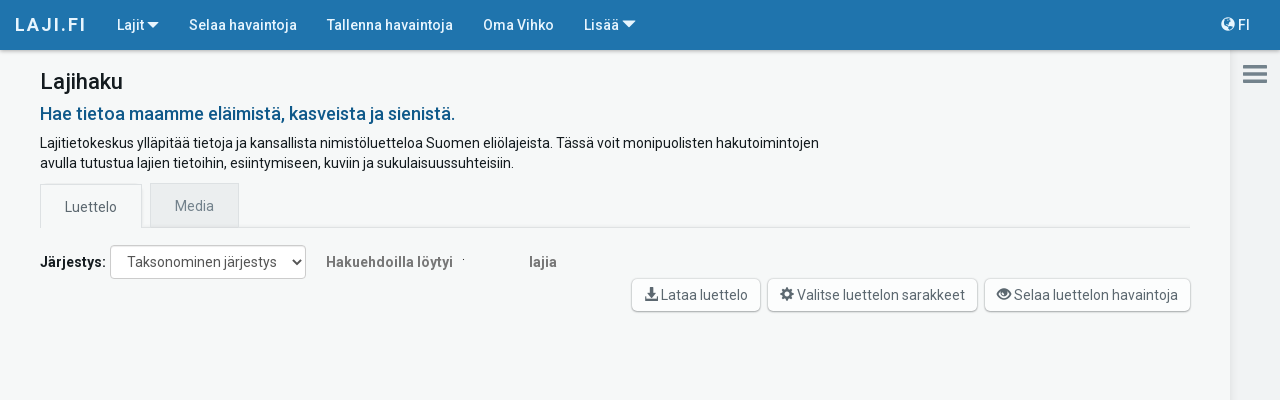

--- FILE ---
content_type: text/html; charset=utf-8
request_url: https://laji.fi/taxon/list?target=MX.38931&onlyFinnish=true
body_size: 115393
content:
<!DOCTYPE html><html lang="fi" data-critters-container><head><link rel="preconnect" href="https://fonts.gstatic.com" crossorigin>
	<meta charset="utf-8">
	<meta http-equiv="X-UA-Compatible" content="IE=edge">
	<meta name="viewport" content="width=device-width, initial-scale=1">
  <meta name="format-detection" content="telephone=no">

  <meta http-equiv="cache-control" content="max-age=0">
  <meta http-equiv="cache-control" content="no-cache">
  <meta http-equiv="expires" content="0">
  <meta http-equiv="expires" content="Tue, 01 Jan 1980 1:00:00 GMT">
  <meta http-equiv="pragma" content="no-cache">

  <link rel="icon" href="/static/images/icons/favicon.ico" type="image/x-icon">
	<!-- The above 3 meta tags *must* come first in the head; any other head content must come *after* these tags -->

  <title>Lajit | Suomen Lajitietokeskus</title>

  <base href="https://laji.fi/">

	<!-- Bootstrap -->
	<!-- Latest compiled and minified CSS -->
  <link rel="stylesheet" href="https://cdn.laji.fi/bootstrap/3.4.1/css/bootstrap.min.css" type="text/css">
  <link rel="stylesheet" href="https://cdn.laji.fi/bootstrap-switch/3.3.2/css/bootstrap-switch.css" type="text/css">
  <link rel="stylesheet" href="https://cdn.laji.fi/font-awesome/4.7.0/css/font-awesome.min.css" type="text/css">
  <style type="text/css">@font-face{font-family:'Roboto';font-style:normal;font-weight:300;font-stretch:100%;src:url(https://fonts.gstatic.com/s/roboto/v50/KFO7CnqEu92Fr1ME7kSn66aGLdTylUAMa3GUBHMdazTgWw.woff2) format('woff2');unicode-range:U+0460-052F, U+1C80-1C8A, U+20B4, U+2DE0-2DFF, U+A640-A69F, U+FE2E-FE2F;}@font-face{font-family:'Roboto';font-style:normal;font-weight:300;font-stretch:100%;src:url(https://fonts.gstatic.com/s/roboto/v50/KFO7CnqEu92Fr1ME7kSn66aGLdTylUAMa3iUBHMdazTgWw.woff2) format('woff2');unicode-range:U+0301, U+0400-045F, U+0490-0491, U+04B0-04B1, U+2116;}@font-face{font-family:'Roboto';font-style:normal;font-weight:300;font-stretch:100%;src:url(https://fonts.gstatic.com/s/roboto/v50/KFO7CnqEu92Fr1ME7kSn66aGLdTylUAMa3CUBHMdazTgWw.woff2) format('woff2');unicode-range:U+1F00-1FFF;}@font-face{font-family:'Roboto';font-style:normal;font-weight:300;font-stretch:100%;src:url(https://fonts.gstatic.com/s/roboto/v50/KFO7CnqEu92Fr1ME7kSn66aGLdTylUAMa3-UBHMdazTgWw.woff2) format('woff2');unicode-range:U+0370-0377, U+037A-037F, U+0384-038A, U+038C, U+038E-03A1, U+03A3-03FF;}@font-face{font-family:'Roboto';font-style:normal;font-weight:300;font-stretch:100%;src:url(https://fonts.gstatic.com/s/roboto/v50/KFO7CnqEu92Fr1ME7kSn66aGLdTylUAMawCUBHMdazTgWw.woff2) format('woff2');unicode-range:U+0302-0303, U+0305, U+0307-0308, U+0310, U+0312, U+0315, U+031A, U+0326-0327, U+032C, U+032F-0330, U+0332-0333, U+0338, U+033A, U+0346, U+034D, U+0391-03A1, U+03A3-03A9, U+03B1-03C9, U+03D1, U+03D5-03D6, U+03F0-03F1, U+03F4-03F5, U+2016-2017, U+2034-2038, U+203C, U+2040, U+2043, U+2047, U+2050, U+2057, U+205F, U+2070-2071, U+2074-208E, U+2090-209C, U+20D0-20DC, U+20E1, U+20E5-20EF, U+2100-2112, U+2114-2115, U+2117-2121, U+2123-214F, U+2190, U+2192, U+2194-21AE, U+21B0-21E5, U+21F1-21F2, U+21F4-2211, U+2213-2214, U+2216-22FF, U+2308-230B, U+2310, U+2319, U+231C-2321, U+2336-237A, U+237C, U+2395, U+239B-23B7, U+23D0, U+23DC-23E1, U+2474-2475, U+25AF, U+25B3, U+25B7, U+25BD, U+25C1, U+25CA, U+25CC, U+25FB, U+266D-266F, U+27C0-27FF, U+2900-2AFF, U+2B0E-2B11, U+2B30-2B4C, U+2BFE, U+3030, U+FF5B, U+FF5D, U+1D400-1D7FF, U+1EE00-1EEFF;}@font-face{font-family:'Roboto';font-style:normal;font-weight:300;font-stretch:100%;src:url(https://fonts.gstatic.com/s/roboto/v50/KFO7CnqEu92Fr1ME7kSn66aGLdTylUAMaxKUBHMdazTgWw.woff2) format('woff2');unicode-range:U+0001-000C, U+000E-001F, U+007F-009F, U+20DD-20E0, U+20E2-20E4, U+2150-218F, U+2190, U+2192, U+2194-2199, U+21AF, U+21E6-21F0, U+21F3, U+2218-2219, U+2299, U+22C4-22C6, U+2300-243F, U+2440-244A, U+2460-24FF, U+25A0-27BF, U+2800-28FF, U+2921-2922, U+2981, U+29BF, U+29EB, U+2B00-2BFF, U+4DC0-4DFF, U+FFF9-FFFB, U+10140-1018E, U+10190-1019C, U+101A0, U+101D0-101FD, U+102E0-102FB, U+10E60-10E7E, U+1D2C0-1D2D3, U+1D2E0-1D37F, U+1F000-1F0FF, U+1F100-1F1AD, U+1F1E6-1F1FF, U+1F30D-1F30F, U+1F315, U+1F31C, U+1F31E, U+1F320-1F32C, U+1F336, U+1F378, U+1F37D, U+1F382, U+1F393-1F39F, U+1F3A7-1F3A8, U+1F3AC-1F3AF, U+1F3C2, U+1F3C4-1F3C6, U+1F3CA-1F3CE, U+1F3D4-1F3E0, U+1F3ED, U+1F3F1-1F3F3, U+1F3F5-1F3F7, U+1F408, U+1F415, U+1F41F, U+1F426, U+1F43F, U+1F441-1F442, U+1F444, U+1F446-1F449, U+1F44C-1F44E, U+1F453, U+1F46A, U+1F47D, U+1F4A3, U+1F4B0, U+1F4B3, U+1F4B9, U+1F4BB, U+1F4BF, U+1F4C8-1F4CB, U+1F4D6, U+1F4DA, U+1F4DF, U+1F4E3-1F4E6, U+1F4EA-1F4ED, U+1F4F7, U+1F4F9-1F4FB, U+1F4FD-1F4FE, U+1F503, U+1F507-1F50B, U+1F50D, U+1F512-1F513, U+1F53E-1F54A, U+1F54F-1F5FA, U+1F610, U+1F650-1F67F, U+1F687, U+1F68D, U+1F691, U+1F694, U+1F698, U+1F6AD, U+1F6B2, U+1F6B9-1F6BA, U+1F6BC, U+1F6C6-1F6CF, U+1F6D3-1F6D7, U+1F6E0-1F6EA, U+1F6F0-1F6F3, U+1F6F7-1F6FC, U+1F700-1F7FF, U+1F800-1F80B, U+1F810-1F847, U+1F850-1F859, U+1F860-1F887, U+1F890-1F8AD, U+1F8B0-1F8BB, U+1F8C0-1F8C1, U+1F900-1F90B, U+1F93B, U+1F946, U+1F984, U+1F996, U+1F9E9, U+1FA00-1FA6F, U+1FA70-1FA7C, U+1FA80-1FA89, U+1FA8F-1FAC6, U+1FACE-1FADC, U+1FADF-1FAE9, U+1FAF0-1FAF8, U+1FB00-1FBFF;}@font-face{font-family:'Roboto';font-style:normal;font-weight:300;font-stretch:100%;src:url(https://fonts.gstatic.com/s/roboto/v50/KFO7CnqEu92Fr1ME7kSn66aGLdTylUAMa3OUBHMdazTgWw.woff2) format('woff2');unicode-range:U+0102-0103, U+0110-0111, U+0128-0129, U+0168-0169, U+01A0-01A1, U+01AF-01B0, U+0300-0301, U+0303-0304, U+0308-0309, U+0323, U+0329, U+1EA0-1EF9, U+20AB;}@font-face{font-family:'Roboto';font-style:normal;font-weight:300;font-stretch:100%;src:url(https://fonts.gstatic.com/s/roboto/v50/KFO7CnqEu92Fr1ME7kSn66aGLdTylUAMa3KUBHMdazTgWw.woff2) format('woff2');unicode-range:U+0100-02BA, U+02BD-02C5, U+02C7-02CC, U+02CE-02D7, U+02DD-02FF, U+0304, U+0308, U+0329, U+1D00-1DBF, U+1E00-1E9F, U+1EF2-1EFF, U+2020, U+20A0-20AB, U+20AD-20C0, U+2113, U+2C60-2C7F, U+A720-A7FF;}@font-face{font-family:'Roboto';font-style:normal;font-weight:300;font-stretch:100%;src:url(https://fonts.gstatic.com/s/roboto/v50/KFO7CnqEu92Fr1ME7kSn66aGLdTylUAMa3yUBHMdazQ.woff2) format('woff2');unicode-range:U+0000-00FF, U+0131, U+0152-0153, U+02BB-02BC, U+02C6, U+02DA, U+02DC, U+0304, U+0308, U+0329, U+2000-206F, U+20AC, U+2122, U+2191, U+2193, U+2212, U+2215, U+FEFF, U+FFFD;}@font-face{font-family:'Roboto';font-style:normal;font-weight:400;font-stretch:100%;src:url(https://fonts.gstatic.com/s/roboto/v50/KFO7CnqEu92Fr1ME7kSn66aGLdTylUAMa3GUBHMdazTgWw.woff2) format('woff2');unicode-range:U+0460-052F, U+1C80-1C8A, U+20B4, U+2DE0-2DFF, U+A640-A69F, U+FE2E-FE2F;}@font-face{font-family:'Roboto';font-style:normal;font-weight:400;font-stretch:100%;src:url(https://fonts.gstatic.com/s/roboto/v50/KFO7CnqEu92Fr1ME7kSn66aGLdTylUAMa3iUBHMdazTgWw.woff2) format('woff2');unicode-range:U+0301, U+0400-045F, U+0490-0491, U+04B0-04B1, U+2116;}@font-face{font-family:'Roboto';font-style:normal;font-weight:400;font-stretch:100%;src:url(https://fonts.gstatic.com/s/roboto/v50/KFO7CnqEu92Fr1ME7kSn66aGLdTylUAMa3CUBHMdazTgWw.woff2) format('woff2');unicode-range:U+1F00-1FFF;}@font-face{font-family:'Roboto';font-style:normal;font-weight:400;font-stretch:100%;src:url(https://fonts.gstatic.com/s/roboto/v50/KFO7CnqEu92Fr1ME7kSn66aGLdTylUAMa3-UBHMdazTgWw.woff2) format('woff2');unicode-range:U+0370-0377, U+037A-037F, U+0384-038A, U+038C, U+038E-03A1, U+03A3-03FF;}@font-face{font-family:'Roboto';font-style:normal;font-weight:400;font-stretch:100%;src:url(https://fonts.gstatic.com/s/roboto/v50/KFO7CnqEu92Fr1ME7kSn66aGLdTylUAMawCUBHMdazTgWw.woff2) format('woff2');unicode-range:U+0302-0303, U+0305, U+0307-0308, U+0310, U+0312, U+0315, U+031A, U+0326-0327, U+032C, U+032F-0330, U+0332-0333, U+0338, U+033A, U+0346, U+034D, U+0391-03A1, U+03A3-03A9, U+03B1-03C9, U+03D1, U+03D5-03D6, U+03F0-03F1, U+03F4-03F5, U+2016-2017, U+2034-2038, U+203C, U+2040, U+2043, U+2047, U+2050, U+2057, U+205F, U+2070-2071, U+2074-208E, U+2090-209C, U+20D0-20DC, U+20E1, U+20E5-20EF, U+2100-2112, U+2114-2115, U+2117-2121, U+2123-214F, U+2190, U+2192, U+2194-21AE, U+21B0-21E5, U+21F1-21F2, U+21F4-2211, U+2213-2214, U+2216-22FF, U+2308-230B, U+2310, U+2319, U+231C-2321, U+2336-237A, U+237C, U+2395, U+239B-23B7, U+23D0, U+23DC-23E1, U+2474-2475, U+25AF, U+25B3, U+25B7, U+25BD, U+25C1, U+25CA, U+25CC, U+25FB, U+266D-266F, U+27C0-27FF, U+2900-2AFF, U+2B0E-2B11, U+2B30-2B4C, U+2BFE, U+3030, U+FF5B, U+FF5D, U+1D400-1D7FF, U+1EE00-1EEFF;}@font-face{font-family:'Roboto';font-style:normal;font-weight:400;font-stretch:100%;src:url(https://fonts.gstatic.com/s/roboto/v50/KFO7CnqEu92Fr1ME7kSn66aGLdTylUAMaxKUBHMdazTgWw.woff2) format('woff2');unicode-range:U+0001-000C, U+000E-001F, U+007F-009F, U+20DD-20E0, U+20E2-20E4, U+2150-218F, U+2190, U+2192, U+2194-2199, U+21AF, U+21E6-21F0, U+21F3, U+2218-2219, U+2299, U+22C4-22C6, U+2300-243F, U+2440-244A, U+2460-24FF, U+25A0-27BF, U+2800-28FF, U+2921-2922, U+2981, U+29BF, U+29EB, U+2B00-2BFF, U+4DC0-4DFF, U+FFF9-FFFB, U+10140-1018E, U+10190-1019C, U+101A0, U+101D0-101FD, U+102E0-102FB, U+10E60-10E7E, U+1D2C0-1D2D3, U+1D2E0-1D37F, U+1F000-1F0FF, U+1F100-1F1AD, U+1F1E6-1F1FF, U+1F30D-1F30F, U+1F315, U+1F31C, U+1F31E, U+1F320-1F32C, U+1F336, U+1F378, U+1F37D, U+1F382, U+1F393-1F39F, U+1F3A7-1F3A8, U+1F3AC-1F3AF, U+1F3C2, U+1F3C4-1F3C6, U+1F3CA-1F3CE, U+1F3D4-1F3E0, U+1F3ED, U+1F3F1-1F3F3, U+1F3F5-1F3F7, U+1F408, U+1F415, U+1F41F, U+1F426, U+1F43F, U+1F441-1F442, U+1F444, U+1F446-1F449, U+1F44C-1F44E, U+1F453, U+1F46A, U+1F47D, U+1F4A3, U+1F4B0, U+1F4B3, U+1F4B9, U+1F4BB, U+1F4BF, U+1F4C8-1F4CB, U+1F4D6, U+1F4DA, U+1F4DF, U+1F4E3-1F4E6, U+1F4EA-1F4ED, U+1F4F7, U+1F4F9-1F4FB, U+1F4FD-1F4FE, U+1F503, U+1F507-1F50B, U+1F50D, U+1F512-1F513, U+1F53E-1F54A, U+1F54F-1F5FA, U+1F610, U+1F650-1F67F, U+1F687, U+1F68D, U+1F691, U+1F694, U+1F698, U+1F6AD, U+1F6B2, U+1F6B9-1F6BA, U+1F6BC, U+1F6C6-1F6CF, U+1F6D3-1F6D7, U+1F6E0-1F6EA, U+1F6F0-1F6F3, U+1F6F7-1F6FC, U+1F700-1F7FF, U+1F800-1F80B, U+1F810-1F847, U+1F850-1F859, U+1F860-1F887, U+1F890-1F8AD, U+1F8B0-1F8BB, U+1F8C0-1F8C1, U+1F900-1F90B, U+1F93B, U+1F946, U+1F984, U+1F996, U+1F9E9, U+1FA00-1FA6F, U+1FA70-1FA7C, U+1FA80-1FA89, U+1FA8F-1FAC6, U+1FACE-1FADC, U+1FADF-1FAE9, U+1FAF0-1FAF8, U+1FB00-1FBFF;}@font-face{font-family:'Roboto';font-style:normal;font-weight:400;font-stretch:100%;src:url(https://fonts.gstatic.com/s/roboto/v50/KFO7CnqEu92Fr1ME7kSn66aGLdTylUAMa3OUBHMdazTgWw.woff2) format('woff2');unicode-range:U+0102-0103, U+0110-0111, U+0128-0129, U+0168-0169, U+01A0-01A1, U+01AF-01B0, U+0300-0301, U+0303-0304, U+0308-0309, U+0323, U+0329, U+1EA0-1EF9, U+20AB;}@font-face{font-family:'Roboto';font-style:normal;font-weight:400;font-stretch:100%;src:url(https://fonts.gstatic.com/s/roboto/v50/KFO7CnqEu92Fr1ME7kSn66aGLdTylUAMa3KUBHMdazTgWw.woff2) format('woff2');unicode-range:U+0100-02BA, U+02BD-02C5, U+02C7-02CC, U+02CE-02D7, U+02DD-02FF, U+0304, U+0308, U+0329, U+1D00-1DBF, U+1E00-1E9F, U+1EF2-1EFF, U+2020, U+20A0-20AB, U+20AD-20C0, U+2113, U+2C60-2C7F, U+A720-A7FF;}@font-face{font-family:'Roboto';font-style:normal;font-weight:400;font-stretch:100%;src:url(https://fonts.gstatic.com/s/roboto/v50/KFO7CnqEu92Fr1ME7kSn66aGLdTylUAMa3yUBHMdazQ.woff2) format('woff2');unicode-range:U+0000-00FF, U+0131, U+0152-0153, U+02BB-02BC, U+02C6, U+02DA, U+02DC, U+0304, U+0308, U+0329, U+2000-206F, U+20AC, U+2122, U+2191, U+2193, U+2212, U+2215, U+FEFF, U+FFFD;}@font-face{font-family:'Roboto';font-style:normal;font-weight:500;font-stretch:100%;src:url(https://fonts.gstatic.com/s/roboto/v50/KFO7CnqEu92Fr1ME7kSn66aGLdTylUAMa3GUBHMdazTgWw.woff2) format('woff2');unicode-range:U+0460-052F, U+1C80-1C8A, U+20B4, U+2DE0-2DFF, U+A640-A69F, U+FE2E-FE2F;}@font-face{font-family:'Roboto';font-style:normal;font-weight:500;font-stretch:100%;src:url(https://fonts.gstatic.com/s/roboto/v50/KFO7CnqEu92Fr1ME7kSn66aGLdTylUAMa3iUBHMdazTgWw.woff2) format('woff2');unicode-range:U+0301, U+0400-045F, U+0490-0491, U+04B0-04B1, U+2116;}@font-face{font-family:'Roboto';font-style:normal;font-weight:500;font-stretch:100%;src:url(https://fonts.gstatic.com/s/roboto/v50/KFO7CnqEu92Fr1ME7kSn66aGLdTylUAMa3CUBHMdazTgWw.woff2) format('woff2');unicode-range:U+1F00-1FFF;}@font-face{font-family:'Roboto';font-style:normal;font-weight:500;font-stretch:100%;src:url(https://fonts.gstatic.com/s/roboto/v50/KFO7CnqEu92Fr1ME7kSn66aGLdTylUAMa3-UBHMdazTgWw.woff2) format('woff2');unicode-range:U+0370-0377, U+037A-037F, U+0384-038A, U+038C, U+038E-03A1, U+03A3-03FF;}@font-face{font-family:'Roboto';font-style:normal;font-weight:500;font-stretch:100%;src:url(https://fonts.gstatic.com/s/roboto/v50/KFO7CnqEu92Fr1ME7kSn66aGLdTylUAMawCUBHMdazTgWw.woff2) format('woff2');unicode-range:U+0302-0303, U+0305, U+0307-0308, U+0310, U+0312, U+0315, U+031A, U+0326-0327, U+032C, U+032F-0330, U+0332-0333, U+0338, U+033A, U+0346, U+034D, U+0391-03A1, U+03A3-03A9, U+03B1-03C9, U+03D1, U+03D5-03D6, U+03F0-03F1, U+03F4-03F5, U+2016-2017, U+2034-2038, U+203C, U+2040, U+2043, U+2047, U+2050, U+2057, U+205F, U+2070-2071, U+2074-208E, U+2090-209C, U+20D0-20DC, U+20E1, U+20E5-20EF, U+2100-2112, U+2114-2115, U+2117-2121, U+2123-214F, U+2190, U+2192, U+2194-21AE, U+21B0-21E5, U+21F1-21F2, U+21F4-2211, U+2213-2214, U+2216-22FF, U+2308-230B, U+2310, U+2319, U+231C-2321, U+2336-237A, U+237C, U+2395, U+239B-23B7, U+23D0, U+23DC-23E1, U+2474-2475, U+25AF, U+25B3, U+25B7, U+25BD, U+25C1, U+25CA, U+25CC, U+25FB, U+266D-266F, U+27C0-27FF, U+2900-2AFF, U+2B0E-2B11, U+2B30-2B4C, U+2BFE, U+3030, U+FF5B, U+FF5D, U+1D400-1D7FF, U+1EE00-1EEFF;}@font-face{font-family:'Roboto';font-style:normal;font-weight:500;font-stretch:100%;src:url(https://fonts.gstatic.com/s/roboto/v50/KFO7CnqEu92Fr1ME7kSn66aGLdTylUAMaxKUBHMdazTgWw.woff2) format('woff2');unicode-range:U+0001-000C, U+000E-001F, U+007F-009F, U+20DD-20E0, U+20E2-20E4, U+2150-218F, U+2190, U+2192, U+2194-2199, U+21AF, U+21E6-21F0, U+21F3, U+2218-2219, U+2299, U+22C4-22C6, U+2300-243F, U+2440-244A, U+2460-24FF, U+25A0-27BF, U+2800-28FF, U+2921-2922, U+2981, U+29BF, U+29EB, U+2B00-2BFF, U+4DC0-4DFF, U+FFF9-FFFB, U+10140-1018E, U+10190-1019C, U+101A0, U+101D0-101FD, U+102E0-102FB, U+10E60-10E7E, U+1D2C0-1D2D3, U+1D2E0-1D37F, U+1F000-1F0FF, U+1F100-1F1AD, U+1F1E6-1F1FF, U+1F30D-1F30F, U+1F315, U+1F31C, U+1F31E, U+1F320-1F32C, U+1F336, U+1F378, U+1F37D, U+1F382, U+1F393-1F39F, U+1F3A7-1F3A8, U+1F3AC-1F3AF, U+1F3C2, U+1F3C4-1F3C6, U+1F3CA-1F3CE, U+1F3D4-1F3E0, U+1F3ED, U+1F3F1-1F3F3, U+1F3F5-1F3F7, U+1F408, U+1F415, U+1F41F, U+1F426, U+1F43F, U+1F441-1F442, U+1F444, U+1F446-1F449, U+1F44C-1F44E, U+1F453, U+1F46A, U+1F47D, U+1F4A3, U+1F4B0, U+1F4B3, U+1F4B9, U+1F4BB, U+1F4BF, U+1F4C8-1F4CB, U+1F4D6, U+1F4DA, U+1F4DF, U+1F4E3-1F4E6, U+1F4EA-1F4ED, U+1F4F7, U+1F4F9-1F4FB, U+1F4FD-1F4FE, U+1F503, U+1F507-1F50B, U+1F50D, U+1F512-1F513, U+1F53E-1F54A, U+1F54F-1F5FA, U+1F610, U+1F650-1F67F, U+1F687, U+1F68D, U+1F691, U+1F694, U+1F698, U+1F6AD, U+1F6B2, U+1F6B9-1F6BA, U+1F6BC, U+1F6C6-1F6CF, U+1F6D3-1F6D7, U+1F6E0-1F6EA, U+1F6F0-1F6F3, U+1F6F7-1F6FC, U+1F700-1F7FF, U+1F800-1F80B, U+1F810-1F847, U+1F850-1F859, U+1F860-1F887, U+1F890-1F8AD, U+1F8B0-1F8BB, U+1F8C0-1F8C1, U+1F900-1F90B, U+1F93B, U+1F946, U+1F984, U+1F996, U+1F9E9, U+1FA00-1FA6F, U+1FA70-1FA7C, U+1FA80-1FA89, U+1FA8F-1FAC6, U+1FACE-1FADC, U+1FADF-1FAE9, U+1FAF0-1FAF8, U+1FB00-1FBFF;}@font-face{font-family:'Roboto';font-style:normal;font-weight:500;font-stretch:100%;src:url(https://fonts.gstatic.com/s/roboto/v50/KFO7CnqEu92Fr1ME7kSn66aGLdTylUAMa3OUBHMdazTgWw.woff2) format('woff2');unicode-range:U+0102-0103, U+0110-0111, U+0128-0129, U+0168-0169, U+01A0-01A1, U+01AF-01B0, U+0300-0301, U+0303-0304, U+0308-0309, U+0323, U+0329, U+1EA0-1EF9, U+20AB;}@font-face{font-family:'Roboto';font-style:normal;font-weight:500;font-stretch:100%;src:url(https://fonts.gstatic.com/s/roboto/v50/KFO7CnqEu92Fr1ME7kSn66aGLdTylUAMa3KUBHMdazTgWw.woff2) format('woff2');unicode-range:U+0100-02BA, U+02BD-02C5, U+02C7-02CC, U+02CE-02D7, U+02DD-02FF, U+0304, U+0308, U+0329, U+1D00-1DBF, U+1E00-1E9F, U+1EF2-1EFF, U+2020, U+20A0-20AB, U+20AD-20C0, U+2113, U+2C60-2C7F, U+A720-A7FF;}@font-face{font-family:'Roboto';font-style:normal;font-weight:500;font-stretch:100%;src:url(https://fonts.gstatic.com/s/roboto/v50/KFO7CnqEu92Fr1ME7kSn66aGLdTylUAMa3yUBHMdazQ.woff2) format('woff2');unicode-range:U+0000-00FF, U+0131, U+0152-0153, U+02BB-02BC, U+02C6, U+02DA, U+02DC, U+0304, U+0308, U+0329, U+2000-206F, U+20AC, U+2122, U+2191, U+2193, U+2212, U+2215, U+FEFF, U+FFFD;}@font-face{font-family:'Roboto';font-style:normal;font-weight:700;font-stretch:100%;src:url(https://fonts.gstatic.com/s/roboto/v50/KFO7CnqEu92Fr1ME7kSn66aGLdTylUAMa3GUBHMdazTgWw.woff2) format('woff2');unicode-range:U+0460-052F, U+1C80-1C8A, U+20B4, U+2DE0-2DFF, U+A640-A69F, U+FE2E-FE2F;}@font-face{font-family:'Roboto';font-style:normal;font-weight:700;font-stretch:100%;src:url(https://fonts.gstatic.com/s/roboto/v50/KFO7CnqEu92Fr1ME7kSn66aGLdTylUAMa3iUBHMdazTgWw.woff2) format('woff2');unicode-range:U+0301, U+0400-045F, U+0490-0491, U+04B0-04B1, U+2116;}@font-face{font-family:'Roboto';font-style:normal;font-weight:700;font-stretch:100%;src:url(https://fonts.gstatic.com/s/roboto/v50/KFO7CnqEu92Fr1ME7kSn66aGLdTylUAMa3CUBHMdazTgWw.woff2) format('woff2');unicode-range:U+1F00-1FFF;}@font-face{font-family:'Roboto';font-style:normal;font-weight:700;font-stretch:100%;src:url(https://fonts.gstatic.com/s/roboto/v50/KFO7CnqEu92Fr1ME7kSn66aGLdTylUAMa3-UBHMdazTgWw.woff2) format('woff2');unicode-range:U+0370-0377, U+037A-037F, U+0384-038A, U+038C, U+038E-03A1, U+03A3-03FF;}@font-face{font-family:'Roboto';font-style:normal;font-weight:700;font-stretch:100%;src:url(https://fonts.gstatic.com/s/roboto/v50/KFO7CnqEu92Fr1ME7kSn66aGLdTylUAMawCUBHMdazTgWw.woff2) format('woff2');unicode-range:U+0302-0303, U+0305, U+0307-0308, U+0310, U+0312, U+0315, U+031A, U+0326-0327, U+032C, U+032F-0330, U+0332-0333, U+0338, U+033A, U+0346, U+034D, U+0391-03A1, U+03A3-03A9, U+03B1-03C9, U+03D1, U+03D5-03D6, U+03F0-03F1, U+03F4-03F5, U+2016-2017, U+2034-2038, U+203C, U+2040, U+2043, U+2047, U+2050, U+2057, U+205F, U+2070-2071, U+2074-208E, U+2090-209C, U+20D0-20DC, U+20E1, U+20E5-20EF, U+2100-2112, U+2114-2115, U+2117-2121, U+2123-214F, U+2190, U+2192, U+2194-21AE, U+21B0-21E5, U+21F1-21F2, U+21F4-2211, U+2213-2214, U+2216-22FF, U+2308-230B, U+2310, U+2319, U+231C-2321, U+2336-237A, U+237C, U+2395, U+239B-23B7, U+23D0, U+23DC-23E1, U+2474-2475, U+25AF, U+25B3, U+25B7, U+25BD, U+25C1, U+25CA, U+25CC, U+25FB, U+266D-266F, U+27C0-27FF, U+2900-2AFF, U+2B0E-2B11, U+2B30-2B4C, U+2BFE, U+3030, U+FF5B, U+FF5D, U+1D400-1D7FF, U+1EE00-1EEFF;}@font-face{font-family:'Roboto';font-style:normal;font-weight:700;font-stretch:100%;src:url(https://fonts.gstatic.com/s/roboto/v50/KFO7CnqEu92Fr1ME7kSn66aGLdTylUAMaxKUBHMdazTgWw.woff2) format('woff2');unicode-range:U+0001-000C, U+000E-001F, U+007F-009F, U+20DD-20E0, U+20E2-20E4, U+2150-218F, U+2190, U+2192, U+2194-2199, U+21AF, U+21E6-21F0, U+21F3, U+2218-2219, U+2299, U+22C4-22C6, U+2300-243F, U+2440-244A, U+2460-24FF, U+25A0-27BF, U+2800-28FF, U+2921-2922, U+2981, U+29BF, U+29EB, U+2B00-2BFF, U+4DC0-4DFF, U+FFF9-FFFB, U+10140-1018E, U+10190-1019C, U+101A0, U+101D0-101FD, U+102E0-102FB, U+10E60-10E7E, U+1D2C0-1D2D3, U+1D2E0-1D37F, U+1F000-1F0FF, U+1F100-1F1AD, U+1F1E6-1F1FF, U+1F30D-1F30F, U+1F315, U+1F31C, U+1F31E, U+1F320-1F32C, U+1F336, U+1F378, U+1F37D, U+1F382, U+1F393-1F39F, U+1F3A7-1F3A8, U+1F3AC-1F3AF, U+1F3C2, U+1F3C4-1F3C6, U+1F3CA-1F3CE, U+1F3D4-1F3E0, U+1F3ED, U+1F3F1-1F3F3, U+1F3F5-1F3F7, U+1F408, U+1F415, U+1F41F, U+1F426, U+1F43F, U+1F441-1F442, U+1F444, U+1F446-1F449, U+1F44C-1F44E, U+1F453, U+1F46A, U+1F47D, U+1F4A3, U+1F4B0, U+1F4B3, U+1F4B9, U+1F4BB, U+1F4BF, U+1F4C8-1F4CB, U+1F4D6, U+1F4DA, U+1F4DF, U+1F4E3-1F4E6, U+1F4EA-1F4ED, U+1F4F7, U+1F4F9-1F4FB, U+1F4FD-1F4FE, U+1F503, U+1F507-1F50B, U+1F50D, U+1F512-1F513, U+1F53E-1F54A, U+1F54F-1F5FA, U+1F610, U+1F650-1F67F, U+1F687, U+1F68D, U+1F691, U+1F694, U+1F698, U+1F6AD, U+1F6B2, U+1F6B9-1F6BA, U+1F6BC, U+1F6C6-1F6CF, U+1F6D3-1F6D7, U+1F6E0-1F6EA, U+1F6F0-1F6F3, U+1F6F7-1F6FC, U+1F700-1F7FF, U+1F800-1F80B, U+1F810-1F847, U+1F850-1F859, U+1F860-1F887, U+1F890-1F8AD, U+1F8B0-1F8BB, U+1F8C0-1F8C1, U+1F900-1F90B, U+1F93B, U+1F946, U+1F984, U+1F996, U+1F9E9, U+1FA00-1FA6F, U+1FA70-1FA7C, U+1FA80-1FA89, U+1FA8F-1FAC6, U+1FACE-1FADC, U+1FADF-1FAE9, U+1FAF0-1FAF8, U+1FB00-1FBFF;}@font-face{font-family:'Roboto';font-style:normal;font-weight:700;font-stretch:100%;src:url(https://fonts.gstatic.com/s/roboto/v50/KFO7CnqEu92Fr1ME7kSn66aGLdTylUAMa3OUBHMdazTgWw.woff2) format('woff2');unicode-range:U+0102-0103, U+0110-0111, U+0128-0129, U+0168-0169, U+01A0-01A1, U+01AF-01B0, U+0300-0301, U+0303-0304, U+0308-0309, U+0323, U+0329, U+1EA0-1EF9, U+20AB;}@font-face{font-family:'Roboto';font-style:normal;font-weight:700;font-stretch:100%;src:url(https://fonts.gstatic.com/s/roboto/v50/KFO7CnqEu92Fr1ME7kSn66aGLdTylUAMa3KUBHMdazTgWw.woff2) format('woff2');unicode-range:U+0100-02BA, U+02BD-02C5, U+02C7-02CC, U+02CE-02D7, U+02DD-02FF, U+0304, U+0308, U+0329, U+1D00-1DBF, U+1E00-1E9F, U+1EF2-1EFF, U+2020, U+20A0-20AB, U+20AD-20C0, U+2113, U+2C60-2C7F, U+A720-A7FF;}@font-face{font-family:'Roboto';font-style:normal;font-weight:700;font-stretch:100%;src:url(https://fonts.gstatic.com/s/roboto/v50/KFO7CnqEu92Fr1ME7kSn66aGLdTylUAMa3yUBHMdazQ.woff2) format('woff2');unicode-range:U+0000-00FF, U+0131, U+0152-0153, U+02BB-02BC, U+02C6, U+02DA, U+02DC, U+0304, U+0308, U+0329, U+2000-206F, U+20AC, U+2122, U+2191, U+2193, U+2212, U+2215, U+FEFF, U+FFFD;}</style>
  <meta name="viewport" content="width=device-width, initial-scale=1">

  <script defer data-domain="laji.fi" src="https://plausible.io/js/script.js"></script>
<style>@charset "UTF-8";html{position:relative;height:100%;-ms-overflow-style:scrollbar}body{color:#141b1f;background-color:#f6f8f8;font-family:Roboto,Helvetica Neue,Helvetica,Arial,sans-serif;-webkit-font-smoothing:antialiased;-moz-osx-font-smoothing:grayscale;padding-top:50px;height:100%}p{max-width:800px}.lajiApp{height:100%;display:flex;flex-direction:column}@media print{body,html{margin:0;padding:0}*{print-color-adjust:exact;-webkit-print-color-adjust:exact}}</style><style>input[type=checkbox]{box-sizing:border-box;padding:0}a.btn.btn-default:hover,a.btn.btn-default:focus{background-color:#f1f3f4;color:#5c6870}@charset "UTF-8";@media (max-width: 900px){.navbar-header{float:none}.navbar-toggle{display:block}.navbar-collapse{border-top:1px solid transparent;box-shadow:inset 0 1px #ffffff1a}.navbar-fixed-top{top:0;border-width:0 0 1px}.navbar-collapse.collapse{display:none!important}.navbar-nav{float:none!important;margin-top:7.5px}.navbar-nav>li{float:none}.navbar-nav>li>a{padding-top:10px;padding-bottom:10px}}.btn,button.btn,a.btn{display:inline-block;color:#414f58;border:none;border-radius:5px;cursor:pointer;text-decoration:none;transition:.1s}.btn:active,button.btn:active,a.btn:active{transition:50ms}.btn:focus:not(:focus-visible),button.btn:focus:not(:focus-visible),a.btn:focus:not(:focus-visible){outline:none}.btn.btn-default,button.btn.btn-default,a.btn.btn-default{background-color:#fcfdfd;color:#5c6870;box-shadow:0 1px 2px #141b1f4d,0 0 2px #141b1f4d,inset 0 1px 6px #141b1f00}.btn.btn-default:hover,.btn.btn-default:focus,button.btn.btn-default:hover,button.btn.btn-default:focus,a.btn.btn-default:hover,a.btn.btn-default:focus{background-color:#f1f3f4;color:#5c6870}.btn.btn-default:active,button.btn.btn-default:active,a.btn.btn-default:active{background-color:#f1f3f4;color:#73828c;box-shadow:0 0 #141b1f00,inset 0 1px 4px #141b1f33,inset 0 0 2px #141b1f4d;transform:translateY(1px)}.btn.btn-default:disabled,button.btn.btn-default:disabled,a.btn.btn-default:disabled{background-color:#0000;background:unset;color:#73828c;outline:1px solid hsl(204,10%,88%);box-shadow:0 0 #0000;cursor:not-allowed}.btn.btn-default:disabled:hover,button.btn.btn-default:disabled:hover,a.btn.btn-default:disabled:hover{background-color:unset}.btn.btn-default:disabled:hover:before,.btn.btn-default:disabled:focus:before,button.btn.btn-default:disabled:hover:before,button.btn.btn-default:disabled:focus:before,a.btn.btn-default:disabled:hover:before,a.btn.btn-default:disabled:focus:before{opacity:0}.btn.btn-default:disabled *,button.btn.btn-default:disabled *,a.btn.btn-default:disabled *{pointer-events:none}.btn{font-size:14px}.d-flex{display:flex!important}.d-inline-block{display:inline-block!important}.flex-nowrap{flex-wrap:nowrap!important}.flex-grow{flex-grow:1!important}.mb-0{margin-bottom:0!important}.mt-2{margin-top:4px!important}.ml-2{margin-left:4px!important}.mb-3{margin-bottom:8px!important}.ml-3{margin-left:8px!important}.mb-4{margin-bottom:12px!important}.lu-btn,button.lu-btn{display:inline-block;color:#414f58;border:none;border-radius:5px;cursor:pointer;text-decoration:none;transition:.1s;background-color:#fcfdfd;color:#5c6870;box-shadow:0 1px 2px #141b1f4d,0 0 2px #141b1f4d,inset 0 1px 6px #141b1f00;font-size:14px;padding:5px 10px}.lu-btn:active,button.lu-btn:active{transition:50ms}.lu-btn:focus:not(:focus-visible),button.lu-btn:focus:not(:focus-visible){outline:none}.lu-btn:hover,.lu-btn:focus,button.lu-btn:hover,button.lu-btn:focus{background-color:#f1f3f4;color:#5c6870}.lu-btn:active,button.lu-btn:active{background-color:#f1f3f4;color:#73828c;box-shadow:0 0 #141b1f00,inset 0 1px 4px #141b1f33,inset 0 0 2px #141b1f4d;transform:translateY(1px)}.lu-dropdown{background:hsl(204,20%,99%);border:1px solid rgba(0,0,0,.15);box-shadow:0 6px 12px #0000002d;list-style:none;padding:5px 0;z-index:1032}.lu-dropdown>li>a{display:block;padding:3px 20px;clear:both;font-weight:400;line-height:1.42857143;color:#5c6870;white-space:nowrap}.lu-dropdown>li>a:hover{color:#414f58;text-decoration:none;background-color:#f6f8f8}.lu-dropdown.right{right:0!important;left:auto!important}html{position:relative;height:100%;-ms-overflow-style:scrollbar}body{color:#141b1f;background-color:#f6f8f8;font-family:Roboto,Helvetica Neue,Helvetica,Arial,sans-serif;-webkit-font-smoothing:antialiased;-moz-osx-font-smoothing:grayscale;padding-top:50px;height:100%}p,li,h1,h2{max-width:800px}.lajiApp{height:100%;display:flex;flex-direction:column}.lajiApp>.content{flex:1 0 auto;display:flex;flex-direction:column}.clear{clear:both}img{max-width:100%}laji-locale-fi,.content>div{flex:1 0 auto;display:flex;flex-direction:column}.link{cursor:pointer;cursor:hand}.tab-content{position:relative}option:disabled{color:#bababa}.sidebar-content-wrapper nav{min-width:200px}.small-label{font-weight:400;font-size:smaller}@media print{body,html{margin:0;padding:0}*{print-color-adjust:exact;-webkit-print-color-adjust:exact}.navbar{display:none!important}}@media only screen and (max-width: 768px){.input-sm{height:36px}}a{color:#1f74ad}</style><link rel="stylesheet" href="styles.63c930375e1bc10a.css" media="print" onload="this.media='all'"><noscript><link rel="stylesheet" href="styles.63c930375e1bc10a.css"></noscript><style ng-app-id="laji-app">.router-content[_ngcontent-laji-app-c4246172399]{min-height:300px;position:relative;flex-grow:1;display:flex;flex-direction:column}.router-content[_ngcontent-laji-app-c4246172399] > *[_ngcontent-laji-app-c4246172399]:not(router-outlet){flex-grow:1}.footer[_ngcontent-laji-app-c4246172399]{flex:none}[_nghost-laji-app-c4246172399]     .embedded laji-map-front .map-wrap{height:100vh}.embedded[_ngcontent-laji-app-c4246172399]{margin-top:-50px}[_nghost-laji-app-c4246172399]     .embedded .container, .embedded[_ngcontent-laji-app-c4246172399]   .container[_ngcontent-laji-app-c4246172399]{width:100%!important}</style><link rel="canonical" href="/taxon/list?finnish=true&amp;taxonId=MX.38931"><link rel="alternative" hreflang="fi" href="https://laji.fi/taxon/list?finnish=true&amp;taxonId=MX.38931"><link rel="alternative" hreflang="sv" href="https://laji.fi/sv/taxon/list?finnish=true&amp;taxonId=MX.38931"><link rel="alternative" hreflang="en" href="https://laji.fi/en/taxon/list?finnish=true&amp;taxonId=MX.38931"><meta property="og:title" content="Lajit | Suomen Lajitietokeskus"><meta property="og:description" content="Suomen Lajitietokeskus kerää ja yhdistää suomalaisen lajitiedon yhtenäiseksi ja avoimeksi kokonaisuudeksi tutkimuksen ja opetuksen, hallinnon sekä suuren yleisön käyttöön."><meta property="og:image" content="https://cdn.laji.fi/images/logos/LAJI_FI_valk.png"><meta property="og:url" content="/taxon/list?finnish=true&amp;taxonId=MX.38931"><meta name="twitter:title" content="Lajit | Suomen Lajitietokeskus"><meta name="twitter:description" content="Suomen Lajitietokeskus kerää ja yhdistää suomalaisen lajitiedon yhtenäiseksi ja avoimeksi kokonaisuudeksi tutkimuksen ja opetuksen, hallinnon sekä suuren yleisön käyttöön."><meta name="twitter:image" content="https://cdn.laji.fi/images/logos/LAJI_FI_valk.png"><meta name="twitter:card" content="summary_large_image"><style ng-app-id="laji-app">.navbar-collapse[_ngcontent-laji-app-c2926144772]{flex:none}.env[_ngcontent-laji-app-c2926144772]{position:absolute;left:0;top:0;width:50px;height:50px;z-index:1}.env.beta[_ngcontent-laji-app-c2926144772], .env.prod[_ngcontent-laji-app-c2926144772]{background-image:url(/static/images/beta.png)}.env.dev[_ngcontent-laji-app-c2926144772], .env.staging[_ngcontent-laji-app-c2926144772]{background-image:url(/static/images/dev.png)}.search[_ngcontent-laji-app-c2926144772]{max-width:170px;margin:10px 5px 0 0}.user[_ngcontent-laji-app-c2926144772]{position:relative;max-width:200px;white-space:nowrap;overflow:hidden;text-overflow:ellipsis}.badge[_ngcontent-laji-app-c2926144772]{position:absolute;background-color:#d9534f;right:1px;top:7px;font-size:.75em}.navbar-profile[_ngcontent-laji-app-c2926144772]{padding:15px 10px 0 7px}.navbar[_ngcontent-laji-app-c2926144772]{margin-bottom:0;background:hsl(204,70%,40%);box-shadow:0 1px 4px #0000004d;border:none}.navbar[_ngcontent-laji-app-c2926144772]   .navbar-nav[_ngcontent-laji-app-c2926144772]{float:left}.navbar-inverse[_ngcontent-laji-app-c2926144772]   .navbar-nav[_ngcontent-laji-app-c2926144772] > li[_ngcontent-laji-app-c2926144772] > a[_ngcontent-laji-app-c2926144772]:hover, .navbar-inverse[_ngcontent-laji-app-c2926144772]   .navbar-nav[_ngcontent-laji-app-c2926144772] > li.open[_ngcontent-laji-app-c2926144772] > a[_ngcontent-laji-app-c2926144772], .navbar-inverse[_ngcontent-laji-app-c2926144772]   .navbar-brand[_ngcontent-laji-app-c2926144772]:hover{background-color:#2283c3}.navbar-inverse[_ngcontent-laji-app-c2926144772]   .navbar-toggle[_ngcontent-laji-app-c2926144772]:focus, .navbar-inverse[_ngcontent-laji-app-c2926144772]   .navbar-toggle[_ngcontent-laji-app-c2926144772]:hover{background-color:#2283c3}.navbar-inverse[_ngcontent-laji-app-c2926144772]   .dropdown-menu[_ngcontent-laji-app-c2926144772]   li[role=menuitem][_ngcontent-laji-app-c2926144772]{padding-top:3px;padding-bottom:3px}.navbar-inverse[_ngcontent-laji-app-c2926144772]   .navbar-nav[_ngcontent-laji-app-c2926144772] > .active[_ngcontent-laji-app-c2926144772] > a[_ngcontent-laji-app-c2926144772], .navbar-inverse[_ngcontent-laji-app-c2926144772]   .navbar-nav[_ngcontent-laji-app-c2926144772] > .active[_ngcontent-laji-app-c2926144772] > a[_ngcontent-laji-app-c2926144772]:focus, .navbar-inverse[_ngcontent-laji-app-c2926144772]   .navbar-nav[_ngcontent-laji-app-c2926144772] > .active[_ngcontent-laji-app-c2926144772] > a[_ngcontent-laji-app-c2926144772]:hover{background-color:#2283c3}.navbar-text[_ngcontent-laji-app-c2926144772]{margin-top:20px;margin-bottom:20px}.navbar-text[_ngcontent-laji-app-c2926144772]   .navbar-link[_ngcontent-laji-app-c2926144772]{color:#e7f5fe}.navbar-brand[_ngcontent-laji-app-c2926144772]{color:#e7f5fe;font-weight:700;letter-spacing:2px}.navbar-collapse[_ngcontent-laji-app-c2926144772]   .navbar-nav[_ngcontent-laji-app-c2926144772] > .active[_ngcontent-laji-app-c2926144772] > a[_ngcontent-laji-app-c2926144772]{color:#e7f5fe;font-weight:500;background-color:#2283c3}.navbar-collapse[_ngcontent-laji-app-c2926144772]   a[_ngcontent-laji-app-c2926144772]{color:#e7f5fe;font-weight:500}.navbar-link[_ngcontent-laji-app-c2926144772], .navbar-profile[_ngcontent-laji-app-c2926144772]   .language-toggle[_ngcontent-laji-app-c2926144772]{color:#e7f5fe;background:none}.red-theme[_ngcontent-laji-app-c2926144772]   .navbar-text[_ngcontent-laji-app-c2926144772]   .navbar-link[_ngcontent-laji-app-c2926144772], .red-theme[_ngcontent-laji-app-c2926144772]   .navbar-brand[_ngcontent-laji-app-c2926144772]{color:#414f58}.red-theme[_ngcontent-laji-app-c2926144772]   .navbar-collapse[_ngcontent-laji-app-c2926144772]   .navbar-nav[_ngcontent-laji-app-c2926144772] > .active[_ngcontent-laji-app-c2926144772] > a[_ngcontent-laji-app-c2926144772]{color:#5c6870;background-color:#f1f3f4}.red-theme[_ngcontent-laji-app-c2926144772]   .navbar-collapse[_ngcontent-laji-app-c2926144772]   a[_ngcontent-laji-app-c2926144772], .red-theme[_ngcontent-laji-app-c2926144772]   .navbar-link[_ngcontent-laji-app-c2926144772], .red-theme[_ngcontent-laji-app-c2926144772]   .navbar-profile[_ngcontent-laji-app-c2926144772]   .language-toggle[_ngcontent-laji-app-c2926144772]{color:#414f58}.red-theme.navbar[_ngcontent-laji-app-c2926144772]{color:#414f58;background-color:#fcfdfd}.red-theme.navbar[_ngcontent-laji-app-c2926144772] > .container-fluid[_ngcontent-laji-app-c2926144772]{border-top:4px solid #d62022}.red-theme[_ngcontent-laji-app-c2926144772]   .navbar-collapse[_ngcontent-laji-app-c2926144772]   .active[_ngcontent-laji-app-c2926144772]   a[_ngcontent-laji-app-c2926144772], .red-theme.navbar-inverse[_ngcontent-laji-app-c2926144772]   .navbar-nav[_ngcontent-laji-app-c2926144772] > li[_ngcontent-laji-app-c2926144772] > a[_ngcontent-laji-app-c2926144772]:hover, .red-theme.navbar-inverse[_ngcontent-laji-app-c2926144772]   .navbar-nav[_ngcontent-laji-app-c2926144772] > li.open[_ngcontent-laji-app-c2926144772] > a[_ngcontent-laji-app-c2926144772], .red-theme.navbar-inverse[_ngcontent-laji-app-c2926144772]   .navbar-brand[_ngcontent-laji-app-c2926144772]:hover, .red-theme.navbar-inverse[_ngcontent-laji-app-c2926144772]   .navbar-toggle[_ngcontent-laji-app-c2926144772]:focus, .red-theme.navbar-inverse[_ngcontent-laji-app-c2926144772]   .navbar-toggle[_ngcontent-laji-app-c2926144772]:hover, .red-theme.navbar-inverse[_ngcontent-laji-app-c2926144772]   .navbar-nav[_ngcontent-laji-app-c2926144772] > .active[_ngcontent-laji-app-c2926144772] > a[_ngcontent-laji-app-c2926144772], .red-theme.navbar-inverse[_ngcontent-laji-app-c2926144772]   .navbar-nav[_ngcontent-laji-app-c2926144772] > .active[_ngcontent-laji-app-c2926144772] > a[_ngcontent-laji-app-c2926144772]:focus, .red-theme.navbar-inverse[_ngcontent-laji-app-c2926144772]   .navbar-nav[_ngcontent-laji-app-c2926144772] > .active[_ngcontent-laji-app-c2926144772] > a[_ngcontent-laji-app-c2926144772]:hover{color:#5c6870;background-color:#f1f3f4}.red-theme.navbar[_ngcontent-laji-app-c2926144772], .red-theme.navbar-inverse[_ngcontent-laji-app-c2926144772]   .navbar-toggle[_ngcontent-laji-app-c2926144772]:focus, .red-theme.navbar-inverse[_ngcontent-laji-app-c2926144772]   .navbar-toggle[_ngcontent-laji-app-c2926144772]:hover, .red-theme[_ngcontent-laji-app-c2926144772]   .navbar-toggle[_ngcontent-laji-app-c2926144772], .red-theme[_ngcontent-laji-app-c2926144772]   .navbar-collapse[_ngcontent-laji-app-c2926144772]   .active[_ngcontent-laji-app-c2926144772]   a[_ngcontent-laji-app-c2926144772], .red-theme.navbar-inverse[_ngcontent-laji-app-c2926144772]   .navbar-collapse[_ngcontent-laji-app-c2926144772], .red-theme.navbar-inverse[_ngcontent-laji-app-c2926144772]   .navbar-form[_ngcontent-laji-app-c2926144772]{border-color:#f1f3f4}.red-theme.navbar[_ngcontent-laji-app-c2926144772]{box-shadow:0 2px 4px #00000026}.red-theme.navbar[_ngcontent-laji-app-c2926144772]   .navbar-toggle[_ngcontent-laji-app-c2926144772]{border-color:#abb4ba}.red-theme.navbar[_ngcontent-laji-app-c2926144772]   .navbar-toggle[_ngcontent-laji-app-c2926144772]   .icon-bar[_ngcontent-laji-app-c2926144772]{background-color:#73828c}.navbar-collapse[_ngcontent-laji-app-c2926144772]   .lu-dropdown[_ngcontent-laji-app-c2926144772]   a[_ngcontent-laji-app-c2926144772]{color:#414f58}@media only screen and (max-width: 900px){.navbar-collapse[_ngcontent-laji-app-c2926144772]   .lu-dropdown[_ngcontent-laji-app-c2926144772]   a[_ngcontent-laji-app-c2926144772]{color:#fcfdfd}}@media only screen and (max-width: 900px){.navbar-collapse[_ngcontent-laji-app-c2926144772]   .lu-dropdown.user-dropdown[_ngcontent-laji-app-c2926144772], .navbar-collapse[_ngcontent-laji-app-c2926144772]   .lu-dropdown.lang-dropdown[_ngcontent-laji-app-c2926144772]{background-color:#1f74ad;position:relative}}@media only screen and (max-width: 900px){.red-theme.navbar[_ngcontent-laji-app-c2926144772]   .navbar-collapse[_ngcontent-laji-app-c2926144772]   .lu-dropdown[_ngcontent-laji-app-c2926144772]   a[_ngcontent-laji-app-c2926144772]{color:#73828c}.red-theme.navbar[_ngcontent-laji-app-c2926144772]   .navbar-collapse[_ngcontent-laji-app-c2926144772]   .divider[_ngcontent-laji-app-c2926144772]{background-color:#dde1e3!important}}@media only screen and (max-width: 900px){[_nghost-laji-app-c2926144772]     .red-theme.navbar .navbar-collapse laji-notifications header>a{color:#73828c}}@media only screen and (max-width: 900px){.navbar-nav[_ngcontent-laji-app-c2926144772] > li[_ngcontent-laji-app-c2926144772] > .lu-dropdown[_ngcontent-laji-app-c2926144772]{position:static;float:none;width:100%;margin-top:0;border:0;box-shadow:none}.navbar-nav[_ngcontent-laji-app-c2926144772] > li[_ngcontent-laji-app-c2926144772] > .lu-dropdown[_ngcontent-laji-app-c2926144772] > li[_ngcontent-laji-app-c2926144772] > a[_ngcontent-laji-app-c2926144772]:hover{background-color:#1f74ad}.navbar-inverse[_ngcontent-laji-app-c2926144772]   .lu-dropdown[_ngcontent-laji-app-c2926144772]   li[role=menuitem][_ngcontent-laji-app-c2926144772]:hover{background-color:#dfdfdf}.navbar-inverse[_ngcontent-laji-app-c2926144772]   .lu-dropdown[_ngcontent-laji-app-c2926144772]{background-color:#f5f5f5}.link.user[_ngcontent-laji-app-c2926144772]   .name[_ngcontent-laji-app-c2926144772]{display:inline!important}.divider[_ngcontent-laji-app-c2926144772]{background-color:#7dbde8!important}}@media only screen and (min-width: 1200px){.search[_ngcontent-laji-app-c2926144772]{max-width:200px}[_nghost-laji-app-c2926144772]     .omni.expand{width:200px!important}}.link.user[_ngcontent-laji-app-c2926144772] > .glyphicon-triangle-bottom[_ngcontent-laji-app-c2926144772]{color:#e7f5fe;font-size:12px}[_nghost-laji-app-c2926144772]     .feedback laji-feedback{display:block;width:100%;height:100%}[_nghost-laji-app-c2926144772]     .feedback laji-feedback a{display:block;width:100%;height:100%;color:#414f58;text-decoration:none;font-weight:500;padding:3px 20px}[_nghost-laji-app-c2926144772]     .feedback laji-feedback a:hover{background-color:#f1f3f4}@media only screen and (max-width: 900px){[_nghost-laji-app-c2926144772]     .navbar-collapse .feedback laji-feedback a{color:#f5fbff}[_nghost-laji-app-c2926144772]     .navbar-collapse .feedback laji-feedback a:hover{background-color:#1f74ad}}</style><style ng-app-id="laji-app">.tree-children.tree-children-no-padding[_ngcontent-laji-app-c1397729568]{padding-left:0}.tree-children[_ngcontent-laji-app-c1397729568]{padding-left:20px;overflow:hidden}.node-drop-slot[_ngcontent-laji-app-c1397729568]{display:block;height:2px}.node-drop-slot.is-dragging-over[_ngcontent-laji-app-c1397729568]{background:#ddffee;height:20px;border:2px dotted #888}.toggle-children-wrapper-expanded[_ngcontent-laji-app-c1397729568]   .toggle-children[_ngcontent-laji-app-c1397729568]{transform:rotate(90deg)}.toggle-children-wrapper-collapsed[_ngcontent-laji-app-c1397729568]   .toggle-children[_ngcontent-laji-app-c1397729568]{transform:rotate(0)}.toggle-children-wrapper[_ngcontent-laji-app-c1397729568]{padding:2px 3px 5px 1px}.toggle-children[_ngcontent-laji-app-c1397729568]{background-image:url([data-uri]);height:8px;width:9px;background-size:contain;display:inline-block;position:relative;top:1px;background-repeat:no-repeat;background-position:center}.toggle-children-placeholder[_ngcontent-laji-app-c1397729568]{display:inline-block;height:10px;width:10px;position:relative;top:1px;padding-right:3px}.node-content-wrapper[_ngcontent-laji-app-c1397729568]{display:inline-block;padding:2px 5px;border-radius:2px;transition:background-color .15s,box-shadow .15s}.node-wrapper[_ngcontent-laji-app-c1397729568]{display:flex;align-items:flex-start}.node-content-wrapper-active[_ngcontent-laji-app-c1397729568], .node-content-wrapper.node-content-wrapper-active[_ngcontent-laji-app-c1397729568]:hover, .node-content-wrapper-active.node-content-wrapper-focused[_ngcontent-laji-app-c1397729568]{background:#beebff}.node-content-wrapper-focused[_ngcontent-laji-app-c1397729568]{background:#e7f4f9}.node-content-wrapper[_ngcontent-laji-app-c1397729568]:hover{background:#f7fbff}.node-content-wrapper-active[_ngcontent-laji-app-c1397729568], .node-content-wrapper-focused[_ngcontent-laji-app-c1397729568], .node-content-wrapper[_ngcontent-laji-app-c1397729568]:hover{box-shadow:inset 0 0 1px #999}.node-content-wrapper.is-dragging-over[_ngcontent-laji-app-c1397729568]{background:#ddffee;box-shadow:inset 0 0 1px #999}.node-content-wrapper.is-dragging-over-disabled[_ngcontent-laji-app-c1397729568]{opacity:.5}tree-viewport[_ngcontent-laji-app-c1397729568]{-webkit-tap-highlight-color:transparent;height:100%;overflow:auto;display:block}.tree-children[_ngcontent-laji-app-c1397729568]{padding-left:20px}.empty-tree-drop-slot[_ngcontent-laji-app-c1397729568]   .node-drop-slot[_ngcontent-laji-app-c1397729568]{height:20px;min-width:100px}.angular-tree-component[_ngcontent-laji-app-c1397729568]{width:100%;position:relative;display:inline-block;cursor:pointer;-webkit-touch-callout:none;-webkit-user-select:none;user-select:none}tree-root[_ngcontent-laji-app-c1397729568]   .angular-tree-component-rtl[_ngcontent-laji-app-c1397729568]{direction:rtl}tree-root[_ngcontent-laji-app-c1397729568]   .angular-tree-component-rtl[_ngcontent-laji-app-c1397729568]   .toggle-children-wrapper-collapsed[_ngcontent-laji-app-c1397729568]   .toggle-children[_ngcontent-laji-app-c1397729568]{transform:rotate(180deg)!important}tree-root[_ngcontent-laji-app-c1397729568]   .angular-tree-component-rtl[_ngcontent-laji-app-c1397729568]   .tree-children[_ngcontent-laji-app-c1397729568]{padding-right:20px;padding-left:0}tree-node-checkbox[_ngcontent-laji-app-c1397729568]{padding:1px}@media (max-width: 900px){.navbar-header[_ngcontent-laji-app-c1397729568]{float:none}.navbar-left[_ngcontent-laji-app-c1397729568], .navbar-right[_ngcontent-laji-app-c1397729568]{float:none!important}.navbar-toggle[_ngcontent-laji-app-c1397729568]{display:block}.navbar-collapse[_ngcontent-laji-app-c1397729568]{border-top:1px solid transparent;box-shadow:inset 0 1px #ffffff1a}.navbar-fixed-top[_ngcontent-laji-app-c1397729568]{top:0;border-width:0 0 1px}.navbar-collapse.collapse[_ngcontent-laji-app-c1397729568]{display:none!important}.collapse.navbar-collapse.in[_ngcontent-laji-app-c1397729568]{overflow-y:auto!important}.navbar-nav[_ngcontent-laji-app-c1397729568]{float:none!important;margin-top:7.5px}.navbar-nav[_ngcontent-laji-app-c1397729568] > li[_ngcontent-laji-app-c1397729568]{float:none}.navbar-nav[_ngcontent-laji-app-c1397729568] > li[_ngcontent-laji-app-c1397729568] > a[_ngcontent-laji-app-c1397729568]{padding-top:10px;padding-bottom:10px}.collapse.in[_ngcontent-laji-app-c1397729568]{display:block!important}}.partners-footer[_ngcontent-laji-app-c1397729568]{background-color:#fff}.title[_ngcontent-laji-app-c1397729568]{display:inline-block;margin:10px 0 5px 13px;color:#7d7d7d}.partners[_ngcontent-laji-app-c1397729568]   ul[_ngcontent-laji-app-c1397729568], .partners[_ngcontent-laji-app-c1397729568]   li[_ngcontent-laji-app-c1397729568]{list-style:none;margin:0;padding:0}.partners[_ngcontent-laji-app-c1397729568]   img[_ngcontent-laji-app-c1397729568]{max-height:25px}.partners[_ngcontent-laji-app-c1397729568]   li[_ngcontent-laji-app-c1397729568]{padding:0 8px 13px;display:inline-block}.partners.front[_ngcontent-laji-app-c1397729568]   img[_ngcontent-laji-app-c1397729568]{max-height:50px}.partners.front[_ngcontent-laji-app-c1397729568]   li[_ngcontent-laji-app-c1397729568]{padding:0 8px 25px}.info-footer[_ngcontent-laji-app-c1397729568]{background:linear-gradient(to bottom right,hsl(204,70%,40%),hsl(204,80%,30%));box-shadow:inset 0 12px 12px -12px #0003,inset 0 -12px 12px -12px #0003;padding:32px 12px}.info-footer-content[_ngcontent-laji-app-c1397729568]{max-width:1400px}.info-footer-content[_ngcontent-laji-app-c1397729568] > *[_ngcontent-laji-app-c1397729568]{flex:1;min-width:300px;margin-right:8px;padding-top:12px;border-top:solid 6px rgba(255,255,255,.2)}.info-footer-content[_ngcontent-laji-app-c1397729568] > *[_ngcontent-laji-app-c1397729568]   h3[_ngcontent-laji-app-c1397729568]{font-size:20px;margin-top:0;color:#f5fbff}.info-footer-content[_ngcontent-laji-app-c1397729568] > *[_ngcontent-laji-app-c1397729568]   p[_ngcontent-laji-app-c1397729568]{color:#f5fbff}.info-footer-content[_ngcontent-laji-app-c1397729568] > *[_ngcontent-laji-app-c1397729568]   ul[_ngcontent-laji-app-c1397729568]{padding-left:18px}.info-footer-content[_ngcontent-laji-app-c1397729568] > *[_ngcontent-laji-app-c1397729568]   li[_ngcontent-laji-app-c1397729568]{color:#f1f3f4}.info-footer-content[_ngcontent-laji-app-c1397729568] > *[_ngcontent-laji-app-c1397729568]   a[_ngcontent-laji-app-c1397729568]{color:#badff7}.info-footer-content[_ngcontent-laji-app-c1397729568] > *[_ngcontent-laji-app-c1397729568]   a[_ngcontent-laji-app-c1397729568]:hover{color:#f5fbff}.info-footer-bottom-section[_ngcontent-laji-app-c1397729568]{max-width:1400px;width:100%;color:#dde1e3}.info-footer-bottom-section[_ngcontent-laji-app-c1397729568]   a[_ngcontent-laji-app-c1397729568]{color:#badff7;margin:0 4px}.info-footer-bottom-section[_ngcontent-laji-app-c1397729568]   a[_ngcontent-laji-app-c1397729568]:hover{color:#f5fbff}.core-trust-seal[_ngcontent-laji-app-c1397729568]{max-width:50px}[_nghost-laji-app-c1397729568]     laji-feedback a{color:#badff7}[_nghost-laji-app-c1397729568]     laji-feedback a:hover{color:#f5fbff}.intro[_ngcontent-laji-app-c1397729568]{font-size:12px}</style><style ng-app-id="laji-app">.omni-search[_ngcontent-laji-app-c1157155727]{margin-bottom:0;position:relative}input[_ngcontent-laji-app-c1157155727]::placeholder{color:#73828c}.omni-search-results[_ngcontent-laji-app-c1157155727]{position:absolute;top:100%;left:0;z-index:1029;max-width:calc(100vw - 16px);width:max-content;overflow:auto;display:flex;gap:12px;padding:18px 24px;border-radius:8px;color:#5c6870;background-color:#fcfdfd;border:1px solid hsl(204,10%,88%);box-shadow:0 2px 8px #0003}.taxon-matches[_ngcontent-laji-app-c1157155727]{width:100%;max-width:300px}.taxon-matches[_ngcontent-laji-app-c1157155727] > div[_ngcontent-laji-app-c1157155727]{border-left:4px solid rgba(38,145,217,0);padding:8px;margin-bottom:8px}.taxon-matches[_ngcontent-laji-app-c1157155727] > div.active[_ngcontent-laji-app-c1157155727]{border-color:#2691d9;background:hsl(204,12%,95%);color:#141b1f;font-weight:700}.taxon-matches[_ngcontent-laji-app-c1157155727]     .flag-taxonRank{display:block;float:unset;position:unset;top:unset;margin-left:unset}.taxon-match[_ngcontent-laji-app-c1157155727]{max-width:600px;color:#414f58}.taxon-match[_ngcontent-laji-app-c1157155727]   h3[_ngcontent-laji-app-c1157155727]{margin-top:0}.taxon-match-first-col[_ngcontent-laji-app-c1157155727], .taxon-match-second-col[_ngcontent-laji-app-c1157155727]{width:100%;max-width:300px}.informal-group-image[_ngcontent-laji-app-c1157155727]{width:50px;height:50px}.omni-search[_ngcontent-laji-app-c1157155727]:after{content:"\e003";font-family:Glyphicons Halflings;line-height:1;position:absolute;color:#73828c;top:10px;right:9px}</style><style ng-app-id="laji-app">[_nghost-laji-app-c3814708071]{display:block;width:max-content;padding:18px}img[_ngcontent-laji-app-c3814708071]{height:50px;width:50px;max-width:unset}.img-container[_ngcontent-laji-app-c3814708071]{padding:10px}.container-link[_ngcontent-laji-app-c3814708071]{text-decoration:none;cursor:pointer}.container-link[_ngcontent-laji-app-c3814708071]:hover   .nav-container[_ngcontent-laji-app-c3814708071], .container-link[_ngcontent-laji-app-c3814708071]:focus   .nav-container[_ngcontent-laji-app-c3814708071]{color:#abb4ba;text-decoration:none}.nav-container[_ngcontent-laji-app-c3814708071]{padding:10px;color:#414f58}.nav-container[_ngcontent-laji-app-c3814708071] > *[_ngcontent-laji-app-c3814708071]{color:inherit}.nav-container[_ngcontent-laji-app-c3814708071]   .nav-title[_ngcontent-laji-app-c3814708071]{font-weight:500;letter-spacing:.2px}.nav-description[_ngcontent-laji-app-c3814708071]{max-width:35em}</style><style ng-app-id="laji-app">.fixed-icon[_ngcontent-laji-app-c1787781270]{position:fixed;bottom:7px;z-index:1030;right:10px}.feedback-text[_ngcontent-laji-app-c1787781270]{height:200px}.modal-header[_ngcontent-laji-app-c1787781270]{color:#2c3e50}.message[_ngcontent-laji-app-c1787781270], .other[_ngcontent-laji-app-c1787781270]{margin-top:10px}.message[_ngcontent-laji-app-c1787781270], .email[_ngcontent-laji-app-c1787781270]{margin-bottom:10px}.modal-footer[_ngcontent-laji-app-c1787781270]   lu-button[_ngcontent-laji-app-c1787781270]{margin-left:15px}</style><meta property="description" content="Suomen Lajitietokeskus kerää ja yhdistää suomalaisen lajitiedon yhtenäiseksi ja avoimeksi kokonaisuudeksi tutkimuksen ja opetuksen, hallinnon sekä suuren yleisön käyttöön."><style ng-app-id="laji-app">[_nghost-laji-app-c3642962084]{flex:1 0 auto;display:flex;flex-direction:column}#content-container[_ngcontent-laji-app-c3642962084]{width:100%;min-height:200px}#species-list-container[_ngcontent-laji-app-c3642962084]{padding:10px 15px 30px}.form-filters[_ngcontent-laji-app-c3642962084]{z-index:1;padding:0;position:absolute;top:0;right:0;height:100%}.form-filters.sticky-filter[_ngcontent-laji-app-c3642962084]{position:fixed;top:50px}[_nghost-laji-app-c3642962084]     .sidebar{overflow-x:visible!important;overflow-y:auto}[_nghost-laji-app-c3642962084]     typeahead-container.dropdown{margin-left:-341px;width:600px}[_nghost-laji-app-c3642962084]     typeahead-container.dropdown ul{width:600px}@media only screen and (max-width: 767px){.form-filters[_ngcontent-laji-app-c3642962084]{top:0!important;height:auto!important;position:relative!important}[_nghost-laji-app-c3642962084]     typeahead-container.dropdown ul{width:220px}[_nghost-laji-app-c3642962084]     typeahead-container.dropdown{margin-left:0;width:220px}  typeahead-container ul li a span div{display:block;float:none;margin-left:0;top:-6px;position:relative;opacity:.7}  .sidebar{overflow-x:hidden!important}}main[_ngcontent-laji-app-c3642962084]{padding:20px 40px}.info-box[_ngcontent-laji-app-c3642962084]   h1[_ngcontent-laji-app-c3642962084]{font-size:22px;margin-top:0}.info-box[_ngcontent-laji-app-c3642962084]   h2[_ngcontent-laji-app-c3642962084]{margin-top:0;color:#0f598a;font-size:18px}</style><style ng-app-id="laji-app">[_nghost-laji-app-c1190980498]{height:100%;width:100%;display:flex;flex-flow:row nowrap}.sidebar[_ngcontent-laji-app-c1190980498]{display:flex;flex-shrink:0;position:relative;background-color:#f1f3f4;overflow-x:hidden}.sidebar.mobile[_ngcontent-laji-app-c1190980498]{position:fixed;padding-bottom:50px;height:100%;box-shadow:0 0 10px #0003}.sidebar.mobile.open[_ngcontent-laji-app-c1190980498]{box-shadow:0 0 50px #0003}.sidebar.mobile.right[_ngcontent-laji-app-c1190980498]{right:0}.sidebar.left[_ngcontent-laji-app-c1190980498]:not(.mobile){box-shadow:inset -10px 0 10px -10px #0000001a}.sidebar.right[_ngcontent-laji-app-c1190980498]:not(.mobile){box-shadow:inset 10px 0 10px -10px #0000001a}.dragbar[_ngcontent-laji-app-c1190980498]{position:absolute;height:100%;width:3px;cursor:col-resize;-webkit-user-select:none;user-select:none}.sidebar.left[_ngcontent-laji-app-c1190980498]   .dragbar[_ngcontent-laji-app-c1190980498]{left:unset;right:0}.sidebar.right[_ngcontent-laji-app-c1190980498]   .dragbar[_ngcontent-laji-app-c1190980498]{left:0;right:unset}.sidebar-content-wrapper[_ngcontent-laji-app-c1190980498]{display:flex;flex-flow:column;min-width:max-content;width:100%}.sidebar-content-wrapper.static-width[_ngcontent-laji-app-c1190980498]{min-width:unset}.sidebar-content[_ngcontent-laji-app-c1190980498]{flex:1 1 auto;overflow-y:auto;padding:10px 20px}.sidebar-header[_ngcontent-laji-app-c1190980498]{flex:0 1 auto;padding:10px 20px;border-bottom:1px solid hsl(204,10%,88%)}.mobile[_ngcontent-laji-app-c1190980498]   .sidebar-content-wrapper.static-width[_ngcontent-laji-app-c1190980498]{max-width:80vw}.open-btn[_ngcontent-laji-app-c1190980498]{position:absolute;top:15px;left:5px;cursor:pointer;transition:opacity .3s;opacity:1}.open-btn-mobile[_ngcontent-laji-app-c1190980498]{cursor:pointer}.open-btn.hide-sidebar-button[_ngcontent-laji-app-c1190980498]{opacity:0}[_nghost-laji-app-c1190980498]   lu-button.open-btn-mobile[_ngcontent-laji-app-c1190980498]     button{display:flex;padding:10px}.close-wrapper[_ngcontent-laji-app-c1190980498]{display:flex;flex-flow:row nowrap;justify-content:flex-end}.mobile[_ngcontent-laji-app-c1190980498]   .close-wrapper[_ngcontent-laji-app-c1190980498]{justify-content:flex-start}[_nghost-laji-app-c1190980498]   .sidebar[_ngcontent-laji-app-c1190980498]     lu-sidebar-link a{position:relative;padding:10px 20px;cursor:pointer}[_nghost-laji-app-c1190980498]   .sidebar[_ngcontent-laji-app-c1190980498]     lu-sidebar-link a:hover:not(.active){background-color:#73828c;color:#f6f8f8}[_nghost-laji-app-c1190980498]   .sidebar[_ngcontent-laji-app-c1190980498]     lu-sidebar-link a.active{background-color:#f6f8f8}[_nghost-laji-app-c1190980498]   .sidebar.left[_ngcontent-laji-app-c1190980498]     lu-sidebar-link a{padding-right:30px;margin-right:-20px}[_nghost-laji-app-c1190980498]   .sidebar.left[_ngcontent-laji-app-c1190980498]     lu-sidebar-link a.active{box-shadow:-4px 4px 5px -4px #0000001a,-4px -3px 5px -4px #0000001a}[_nghost-laji-app-c1190980498]   .sidebar.right[_ngcontent-laji-app-c1190980498]     lu-sidebar-link a{padding-left:30px;margin-left:-20px}[_nghost-laji-app-c1190980498]   .sidebar.right[_ngcontent-laji-app-c1190980498]     lu-sidebar-link a.active{box-shadow:4px 4px 5px -4px #0000001a,4px -3px 5px -4px #0000001a}.lu-content[_ngcontent-laji-app-c1190980498]{position:relative;overflow-x:hidden;flex-grow:1}.lu-content.mobile[_ngcontent-laji-app-c1190980498]{padding:10px}.lu-overlay[_ngcontent-laji-app-c1190980498]{position:fixed;z-index:1;top:0;left:0;width:100%;height:100%;background-color:#000;opacity:0}.lu-overlay-in[_ngcontent-laji-app-c1190980498]{display:block;opacity:.2;animation:_ngcontent-laji-app-c1190980498_fadeIn .25s ease-out}.lu-overlay-out[_ngcontent-laji-app-c1190980498]{display:none;opacity:0;animation:_ngcontent-laji-app-c1190980498_fadeOut .25s ease-out}@keyframes _ngcontent-laji-app-c1190980498_fadeIn{0%{display:none;opacity:0}1%{display:block;opacity:0}to{display:block;opacity:.2}}@keyframes _ngcontent-laji-app-c1190980498_fadeOut{0%{display:block;opacity:.2}99%{display:block;opacity:0}to{display:none;opacity:0}}</style><style ng-app-id="laji-app">.tabs-list[_ngcontent-laji-app-c1747897945]{display:flex;flex-flow:row nowrap;overflow-x:auto;overflow-y:hidden;align-items:flex-end;margin-bottom:0;padding:0;box-shadow:inset 0 -5px 5px -5px #0000001a,inset 0 -.5px #dde1e3}.tabs-list[_ngcontent-laji-app-c1747897945]::-webkit-scrollbar{display:none}.tabs-list[_ngcontent-laji-app-c1747897945]   li[_ngcontent-laji-app-c1747897945]{display:block;padding:12px 24px;margin-right:8px;margin-bottom:-1px;cursor:pointer;border:1px solid hsl(204,10%,88%)}.tabs-list[_ngcontent-laji-app-c1747897945]   li[_ngcontent-laji-app-c1747897945]:not(.active){box-shadow:inset 0 -5px 5px -5px #0000001a,inset 0 -.5px #dde1e3}.tabs-list[_ngcontent-laji-app-c1747897945]   li.active[_ngcontent-laji-app-c1747897945]{border-bottom:none;padding-bottom:13px;margin-bottom:-2px;cursor:unset;box-shadow:5px 0 3px -5px #0000001a,-5px 0 3px -5px #0000001a,0 -5px 3px -5px #0000001a}.tabs-list[_ngcontent-laji-app-c1747897945]   li[_ngcontent-laji-app-c1747897945]:hover:not(.active){background-color:#f6f8f8!important}.tab-content[_ngcontent-laji-app-c1747897945]{padding-top:10px}</style><style ng-app-id="laji-app">[_nghost-laji-app-c1045357470]     .bootstrap-switch{display:block;margin-right:auto;margin-left:auto}[_nghost-laji-app-c1045357470]     .form-filters{border-top:1px solid #e1e1e1;z-index:1!important}.taxon-panel[_ngcontent-laji-app-c1045357470]{background-color:#fff;margin:-15px;padding:15px}.lj-input-wrap[_ngcontent-laji-app-c1045357470]{padding:0 15px}.observation-active-container[_ngcontent-laji-app-c1045357470]{display:flex;flex-flow:row nowrap;justify-content:flex-end}</style><style ng-app-id="laji-app">[_nghost-laji-app-c2775563468]{display:block}.news-article[_ngcontent-laji-app-c2775563468]{background-color:#fff5f5;color:#ad1f1f;font-size:14px;border:1px solid hsl(0,80%,85%);border-radius:5px;padding:10px;width:max-content}.news-article[_ngcontent-laji-app-c2775563468]   a[_ngcontent-laji-app-c2775563468]{color:#ad1f1f}.news-article[_ngcontent-laji-app-c2775563468]   a[_ngcontent-laji-app-c2775563468]:hover{color:#8a0f0f}.news-article[_ngcontent-laji-app-c2775563468]   a[_ngcontent-laji-app-c2775563468], .news-article[_ngcontent-laji-app-c2775563468]   .error[_ngcontent-laji-app-c2775563468]{font-weight:500}</style><style ng-app-id="laji-app">.open-select[_ngcontent-laji-app-c3551710819]{background:unset;border:unset;color:#5c6870;cursor:pointer}.open-select[_ngcontent-laji-app-c3551710819]:hover{color:#2691d9}.active-list[_ngcontent-laji-app-c3551710819]{position:absolute;margin-top:10px;right:10px;z-index:1001;background-color:#fff;padding:6px;box-shadow:0 1px 5px #0006}.active-list[_ngcontent-laji-app-c3551710819]   ul[_ngcontent-laji-app-c3551710819]{list-style:none;padding:0;margin:0}.active-list[_ngcontent-laji-app-c3551710819]   ul[_ngcontent-laji-app-c3551710819]   li[_ngcontent-laji-app-c3551710819]{font-size:12px;font-weight:400;padding:3px}.active-list[_ngcontent-laji-app-c3551710819]   .label[_ngcontent-laji-app-c3551710819]{display:inline-block}</style><style ng-app-id="laji-app">.label[_ngcontent-laji-app-c3045072701]{display:inline-block;z-index:100}.btn[_ngcontent-laji-app-c3045072701]{text-align:left}.informal-group-container[_ngcontent-laji-app-c3045072701]{z-index:9999;max-width:550px;width:calc(100vw - 25px);background:#ffffff;border:1px solid #e3e3e3;margin:0 10px 10px;box-shadow:0 1px 5px #0006}.informal-group-container.right[_ngcontent-laji-app-c3045072701]{position:fixed;right:0}.informal-group-container.left[_ngcontent-laji-app-c3045072701]{position:absolute;left:0}.informal-group-select[_ngcontent-laji-app-c3045072701]{white-space:normal}.informal-group-container[_ngcontent-laji-app-c3045072701]   table[_ngcontent-laji-app-c3045072701]{width:100%}.informal-group-container[_ngcontent-laji-app-c3045072701]   .item[_ngcontent-laji-app-c3045072701]{width:50%;padding:7px 3px 7px 35px;min-height:40px;border:1px solid #e3e3e3;background-size:auto 35px;background-position:center left}.informal-group-container[_ngcontent-laji-app-c3045072701]   .item[_ngcontent-laji-app-c3045072701]:hover, .informal-group-container[_ngcontent-laji-app-c3045072701]   .item[_ngcontent-laji-app-c3045072701]   .active[_ngcontent-laji-app-c3045072701]{color:#2c3e50}</style><style ng-app-id="laji-app">.informal-group-image[_ngcontent-laji-app-c3546671673]{display:inline-block;max-width:100%;padding-right:30px;height:20px;background-size:20px 20px;background-position:bottom center}  typeahead-container .active .gbif-icon{filter:brightness(0) invert(1)}  typeahead-container .dropdown-menu{position:relative}  typeahead-container ul li a span div{display:inline-block;float:right;margin-left:5px;position:relative;top:-5px}@media only screen and (max-width: 767px){  typeahead-container ul li a span div{display:block;float:none;margin-left:0;opacity:.7}typeahead-container[_ngcontent-laji-app-c3546671673]   ul[_ngcontent-laji-app-c3546671673]   li[_ngcontent-laji-app-c3546671673]   a[_ngcontent-laji-app-c3546671673]   span[_ngcontent-laji-app-c3546671673]   span[_ngcontent-laji-app-c3546671673]{display:block}  typeahead-container{margin-left:0;width:250px}  typeahead-container ul{width:250px}}</style><style ng-app-id="laji-app">.lj-filter[_ngcontent-laji-app-c2145475750]{margin-top:10px}.lj-item-container[_ngcontent-laji-app-c2145475750]{max-height:50vh;overflow:auto;margin:0 -20px;padding:10px 20px;border-bottom:1px solid hsl(204,10%,88%);position:relative}.lj-item[_ngcontent-laji-app-c2145475750]{display:block;padding-left:15px;font-size:.9em;margin-bottom:0;font-weight:400;padding-right:15px}.lj-item[_ngcontent-laji-app-c2145475750]   laji-checkbox[_ngcontent-laji-app-c2145475750]{position:relative;margin:2px 0 -2px -17px}.lj-active[_ngcontent-laji-app-c2145475750]{margin:0 -15px;padding:0 15px;background-color:#f1f1f1}.lj-title[_ngcontent-laji-app-c2145475750]{border-bottom:1px solid hsl(204,10%,88%);margin:0 -15px;padding:6px 15px;display:block;min-height:32px;position:relative}.lj-title[_ngcontent-laji-app-c2145475750]:after{font-family:Glyphicons Halflings;color:#dde1e3;position:absolute;right:3px;top:50%;margin-top:-10px}.lj-open[_ngcontent-laji-app-c2145475750]   .lj-title[_ngcontent-laji-app-c2145475750]:after{content:"\e259"}.lj-close[_ngcontent-laji-app-c2145475750]   .lj-title[_ngcontent-laji-app-c2145475750]:after{content:"\e260"}.lj-select[_ngcontent-laji-app-c2145475750]{position:relative;margin-bottom:5px}.lj-disabled[_ngcontent-laji-app-c2145475750]{cursor:not-allowed}.lj-disabled[_ngcontent-laji-app-c2145475750]   .lj-title[_ngcontent-laji-app-c2145475750]{pointer-events:none;color:#abb4ba}.lj-container[_ngcontent-laji-app-c2145475750]{position:relative;display:block}.subCategoriesOptions[_ngcontent-laji-app-c2145475750]{margin-left:10px}.subCategoriesContainer[_ngcontent-laji-app-c2145475750]{padding-top:0;border-bottom:0px;padding-bottom:5px}  .lj-item-container div laji-info span.no-propagation,   .item laji-info span.no-propagation,   .lj-container laji-info span.no-propagation{position:absolute;right:-10px;top:0}  laji-info.relative{position:relative;left:10px;top:-1px}@media only screen and (min-width: 768px) and (max-width: 1024px){.lj-item[_ngcontent-laji-app-c2145475750]{min-height:35px}}@media only screen and (max-width: 767px){.lj-item[_ngcontent-laji-app-c2145475750]{font-size:1em;min-height:32px}.lj-item[_ngcontent-laji-app-c2145475750]{padding-right:20px}}.selected-container[_ngcontent-laji-app-c2145475750]{padding-right:18px}</style><style ng-app-id="laji-app">.lj-select[_ngcontent-laji-app-c2366144997]{margin-bottom:5px}.lj-title[_ngcontent-laji-app-c2366144997]{border-bottom:1px solid #ccc;margin:0 -15px;padding:6px 15px;display:block;min-height:32px;position:relative}.lj-title[_ngcontent-laji-app-c2366144997]:after{font-family:Glyphicons Halflings;color:#ccc;position:absolute;right:3px;top:7px}.lj-open[_ngcontent-laji-app-c2366144997]   .lj-title[_ngcontent-laji-app-c2366144997]:after{content:"\e259"}.lj-close[_ngcontent-laji-app-c2366144997]   .lj-title[_ngcontent-laji-app-c2366144997]:after{content:"\e260"}.lj-select[_ngcontent-laji-app-c2366144997]{position:relative}</style><style ng-app-id="laji-app">[_nghost-laji-app-c3428352627]{margin-top:2px;margin-bottom:-2px;display:inline-block;position:relative;height:13px;width:17px;font-size:12px}.lj-cb-wrap[_ngcontent-laji-app-c3428352627]   input[_ngcontent-laji-app-c3428352627]{position:absolute;opacity:0;cursor:pointer;margin:0}.lj-cb-wrap[_ngcontent-laji-app-c3428352627]   input[_ngcontent-laji-app-c3428352627]:focus{opacity:1;box-shadow:0 0 1px 1px #00000080}.lj-cb-wrap[_ngcontent-laji-app-c3428352627]   input[_ngcontent-laji-app-c3428352627]:focus:not(:focus-visible){outline:none;box-shadow:none;opacity:0}.lj-cb-marker[_ngcontent-laji-app-c3428352627]{position:absolute;height:13px;width:13px;background-color:#eee;border:1px solid #ccc;font-weight:700}.lj-cb-wrap[_ngcontent-laji-app-c3428352627]   input[_ngcontent-laji-app-c3428352627], .lj-cb-marker[_ngcontent-laji-app-c3428352627]{top:0;left:0}.lj-cb-marker.checked[_ngcontent-laji-app-c3428352627]:after{content:"\2713";top:-2px;left:1px;position:relative}.lj-cb-marker.negative[_ngcontent-laji-app-c3428352627]:after{content:"\2013";top:-2px;left:2px;position:relative}.lj-cb-marker.excluded[_ngcontent-laji-app-c3428352627]:after{content:"\2717";top:-2px;left:1px;position:relative}</style><style ng-app-id="laji-app">#species-table[_ngcontent-laji-app-c580844716]{margin-bottom:30px}#species-table[_ngcontent-laji-app-c580844716]   .form-group[_ngcontent-laji-app-c580844716] > div[_ngcontent-laji-app-c580844716]{display:inline-block;vertical-align:center}.counts[_ngcontent-laji-app-c580844716]{padding:10px 0 0 20px;color:#777}.species-table-wrapper[_ngcontent-laji-app-c580844716]{position:relative}.setting-menu[_ngcontent-laji-app-c580844716]{height:37px;width:28px;position:absolute;right:0;top:1px;padding:10px 7px;background-color:#fff;border-left:1px solid #ddd;border-right:1px solid #ddd}.setting-menu[_ngcontent-laji-app-c580844716]:hover{background-color:#dfdfdf}</style><style ng-app-id="laji-app">.menu-row[_ngcontent-laji-app-c3237136248]{display:flex;flex-direction:row;font-size:12px;height:40px}</style><style ng-app-id="laji-app">[_nghost-laji-app-c1966497156]     .datatable-body-row.active{background-color:#f5fbff!important}[_nghost-laji-app-c1966497156]     .datatable-body-row.active:hover{cursor:default}[_nghost-laji-app-c1966497156]     .ngx-datatable.material{background:unset;background-color:#fcfdfd}[_nghost-laji-app-c1966497156]     .ngx-datatable.material .datatable-header .datatable-header-cell{background-color:#fcfdfd}[_nghost-laji-app-c1966497156]     .ngx-datatable.material .datatable-body-row.red-row{background-color:#f7baba}[_nghost-laji-app-c1966497156]     .ngx-datatable.material :not(.cell-selection) .datatable-body-row.red-row:hover, [_nghost-laji-app-c1966497156]     .ngx-datatable.material :not(.cell-selection) .datatable-body-row.red-row:hover .datatable-row-group{background-color:#e87d7d}[_nghost-laji-app-c1966497156]     .ngx-datatable.material .datatable-body-row.yellow-row{background-color:#f6d4b1}[_nghost-laji-app-c1966497156]     .ngx-datatable.material :not(.cell-selection) .datatable-body-row.yellow-row:hover, [_nghost-laji-app-c1966497156]     .ngx-datatable.material :not(.cell-selection) .datatable-body-row.yellow-row:hover .datatable-row-group{background-color:#e8b37d}[_nghost-laji-app-c1966497156]     .ngx-datatable.striped .datatable-row-odd{background:unset;background-color:#f6f8f8}[_nghost-laji-app-c1966497156]     .ngx-datatable.striped .datatable-summary-row .datatable-body-row{background:unset;background-color:#fcfdfd;border-top:1px solid rgba(0,0,0,.12)}[_nghost-laji-app-c1966497156]     .datatable-body-row{transform:translateZ(0)}[_nghost-laji-app-c1966497156]     .datatable-body-row.active .datatable-row-center{background-color:#badff7!important}[_nghost-laji-app-c1966497156]     .datatable-body-row.active .datatable-row-center:hover{cursor:default}[_nghost-laji-app-c1966497156]     .cell-centered-content>.datatable-body-cell-label{margin:0 auto!important}[_nghost-laji-app-c1966497156]     .datatable-checkbox input[type=checkbox]:before{content:none}[_nghost-laji-app-c1966497156]     .datatable-checkbox input[type=checkbox]:after{content:none}</style><style ng-app-id="laji-app">.inline[_ngcontent-laji-app-c2107990271], .inline[_ngcontent-laji-app-c2107990271]   *[_ngcontent-laji-app-c2107990271]{display:inline!important}img.compact[_ngcontent-laji-app-c2107990271]{width:89px;height:70px;object-fit:cover;display:block;margin:auto}img.quality[_ngcontent-laji-app-c2107990271]{width:15px;height:15px;object-fit:contain;display:block;margin:auto}span.sensitive[_ngcontent-laji-app-c2107990271]{text-align:center}.fa-lock[_ngcontent-laji-app-c2107990271]{font-size:15px;color:red;object-fit:contain;display:block;margin:auto}.fa-unlock[_ngcontent-laji-app-c2107990271]{font-size:15px;color:gray;object-fit:contain;display:block;margin:auto}.annotation-positive[_ngcontent-laji-app-c2107990271]{color:#4cae4c}.annotation-negative[_ngcontent-laji-app-c2107990271]{color:#d43f3a}[_nghost-laji-app-c2107990271]     .habitat li, [_nghost-laji-app-c2107990271]     .habitat ul{margin:0;padding:0;list-style:none}.tag[_ngcontent-laji-app-c2107990271]{display:inline-block}div.annotation-marker[_ngcontent-laji-app-c2107990271]{margin-bottom:0;border-radius:0;padding:0;background-color:transparent;border:0;margin-right:5px}.title[_ngcontent-laji-app-c2107990271]{display:inline;vertical-align:super}div.iucnStatus[_ngcontent-laji-app-c2107990271]{display:flex;justify-content:center}div.iucnStatusAll[_ngcontent-laji-app-c2107990271]{width:50px;height:25px;border-radius:5px;font-weight:700;display:flex;align-items:center;justify-content:center}div.iucnStatusRE[_ngcontent-laji-app-c2107990271]{background-color:#000;color:#fff}div.iucnStatusCR[_ngcontent-laji-app-c2107990271]{background-color:#600;color:#fff}div.iucnStatusEN[_ngcontent-laji-app-c2107990271]{background-color:red;color:#fff}div.iucnStatusVU[_ngcontent-laji-app-c2107990271]{background-color:#e65c00;color:#fff}div.iucnStatusDD[_ngcontent-laji-app-c2107990271]{background-color:#bfbfbf}div.iucnStatusNT[_ngcontent-laji-app-c2107990271]{background-color:#f2da30}div.iucnStatusLC[_ngcontent-laji-app-c2107990271]{background-color:#8fcc00}div.iucnStatusNA[_ngcontent-laji-app-c2107990271], div.iucnStatusNE[_ngcontent-laji-app-c2107990271]{border:2px solid lightgray}.gbif-icon[_ngcontent-laji-app-c2107990271]{height:17px}</style><style ng-app-id="laji-app">.lu-backdrop{position:fixed;width:100%;height:100%;background:black;top:0;left:0;opacity:.5}[_nghost-laji-app-c3452248303]{position:absolute;z-index:1030}.lu-modal-container[_ngcontent-laji-app-c3452248303]{overflow-x:hidden;overflow-y:auto;z-index:1070;position:fixed;inset:0}.lu-modal-close-button[_ngcontent-laji-app-c3452248303]{position:fixed;width:30px;right:30px;top:17px}  .lu-modal-close-button button{box-shadow:0 5px 15px #00000080}.lu-modal-content[_ngcontent-laji-app-c3452248303]{position:relative;padding:15px;background:hsl(204,15%,97%);border-radius:5px;box-shadow:0 5px 15px #00000080;margin:55px 15px 15px}@media only screen and (min-width: 768px){.lu-modal-sm[_ngcontent-laji-app-c3452248303]   .lu-modal-content[_ngcontent-laji-app-c3452248303]{width:300px}.lu-modal-sm[_ngcontent-laji-app-c3452248303] > .lu-modal-close-button[_ngcontent-laji-app-c3452248303]{left:calc(50% + 155px)}.lu-modal-md[_ngcontent-laji-app-c3452248303]   .lu-modal-content[_ngcontent-laji-app-c3452248303], .lu-modal-lg[_ngcontent-laji-app-c3452248303]   .lu-modal-content[_ngcontent-laji-app-c3452248303]{width:600px}.lu-modal-md[_ngcontent-laji-app-c3452248303] > .lu-modal-close-button[_ngcontent-laji-app-c3452248303], .lu-modal-lg[_ngcontent-laji-app-c3452248303] > .lu-modal-close-button[_ngcontent-laji-app-c3452248303]{left:calc(50% + 305px)}.lu-modal-xl[_ngcontent-laji-app-c3452248303]   .lu-modal-content[_ngcontent-laji-app-c3452248303]{width:90%}.lu-modal-content[_ngcontent-laji-app-c3452248303]{margin:15px auto}}@media (min-width: 992px){.lu-modal-lg[_ngcontent-laji-app-c3452248303]   .lu-modal-content[_ngcontent-laji-app-c3452248303]{width:900px}.lu-modal-lg[_ngcontent-laji-app-c3452248303] > .lu-modal-close-button[_ngcontent-laji-app-c3452248303]{left:calc(50% + 455px)}}@media (min-width: 1675px){.lu-modal-xl[_ngcontent-laji-app-c3452248303]   .lu-modal-content[_ngcontent-laji-app-c3452248303]{width:1600px}.lu-modal-xl[_ngcontent-laji-app-c3452248303] > .lu-modal-close-button[_ngcontent-laji-app-c3452248303]{left:calc(50% + 805px)}}  .lu-modal-footer{text-align:right}</style><style ng-app-id="laji-app">h5[_ngcontent-laji-app-c2913318811]{color:#5c6870;margin-bottom:4px}.list-group-item[_ngcontent-laji-app-c2913318811]{padding:4px 8px}.list-group-item.active[_ngcontent-laji-app-c2913318811], .list-group-item.active[_ngcontent-laji-app-c2913318811]:focus, .list-group-item.active[_ngcontent-laji-app-c2913318811]:active, .list-group-item.active[_ngcontent-laji-app-c2913318811]:hover{background:hsl(204,70%,40%);box-shadow:inset 0 1px 3px #0f598acc;border-color:#0f598a}</style><style ng-app-id="laji-app">h5[_ngcontent-laji-app-c3826637903]{margin-bottom:0}.list-group-item[_ngcontent-laji-app-c3826637903]{padding:3px 15px}.list-group-item.active[_ngcontent-laji-app-c3826637903]{border-top:1px solid #ddd}div[_ngcontent-laji-app-c3826637903]{float:right}button[_ngcontent-laji-app-c3826637903]{color:#000;background-color:#fff}</style><style ng-app-id="laji-app">.inline-spinner[_ngcontent-laji-app-c4229069558]{display:inline-block}.overlay-spinner[_ngcontent-laji-app-c4229069558]{position:absolute;display:flex;vertical-align:middle;justify-content:center;align-items:center;margin:auto;inset:0}.three-bounce-spinner[_ngcontent-laji-app-c4229069558]{margin:0 auto;width:70px;z-index:10}.three-bounce-spinner[_ngcontent-laji-app-c4229069558] > div[_ngcontent-laji-app-c4229069558]{display:inline-block;width:15px;height:15px;border-radius:100%;background-color:#333;animation:_ngcontent-laji-app-c4229069558_sk-bouncedelay 1.4s infinite ease-in-out both}.three-bounce-spinner.light[_ngcontent-laji-app-c4229069558] > div[_ngcontent-laji-app-c4229069558]{background-color:#fff}.three-bounce-spinner[_ngcontent-laji-app-c4229069558]   .bounce1[_ngcontent-laji-app-c4229069558]{animation-delay:-.32s}.three-bounce-spinner[_ngcontent-laji-app-c4229069558]   .bounce2[_ngcontent-laji-app-c4229069558]{animation-delay:-.16s}@keyframes _ngcontent-laji-app-c4229069558_sk-bouncedelay{0%,80%,to{transform:scale(0)}40%{transform:scale(1)}}</style><style ng-app-id="laji-app">[_nghost-laji-app-c714601454]{-webkit-user-select:none;user-select:none}.required[_ngcontent-laji-app-c714601454]{color:#f7baba}.idx-element[_ngcontent-laji-app-c714601454]{min-width:20px;text-align:center}button.btn.btn-xs[_ngcontent-laji-app-c714601454]{box-shadow:0 1px 3px #053c61cc;background-color:#fcfdfd;font-size:11px;height:20px;padding:2px 6px 3px}button.btn.btn-xs[_ngcontent-laji-app-c714601454]:hover{background-color:#dde1e3}</style><style ng-app-id="laji-app">.menu-svg[_ngcontent-laji-app-c631449970]{height:18px}.close-svg[_ngcontent-laji-app-c631449970]{display:block}</style><style ng-app-id="laji-app">[_nghost-laji-app-c3755181978]{display:inline-block}.edit[_ngcontent-laji-app-c3755181978]{padding:.1em .6em;background-color:#475cc2;color:#fcfdfd;box-shadow:0 1px 3px #182c8b4d}.edit[_ngcontent-laji-app-c3755181978]:hover, .edit[_ngcontent-laji-app-c3755181978]:focus{background-color:#182c8b}.edit.pressed[_ngcontent-laji-app-c3755181978]{background-color:#16277e;box-shadow:0 0 1px #414f5833}.other[_ngcontent-laji-app-c3755181978]{padding:.1em .6em;background-color:#414f58;color:#fcfdfd;box-shadow:0 1px 3px #141b1f4d}.other[_ngcontent-laji-app-c3755181978]:hover, .other[_ngcontent-laji-app-c3755181978]:focus{background-color:#5c6870}.other.pressed[_ngcontent-laji-app-c3755181978]{background-color:#0e1315;box-shadow:0 0 1px #414f5833}</style><style ng-app-id="laji-app">[_nghost-laji-app-c3755181978]     button, [_nghost-laji-app-c3755181978]     a{padding:10px;border-radius:100%}</style><style ng-app-id="laji-app">[_nghost-laji-app-c198028389]{display:inline-block;position:relative;top:-2px}.modal[_ngcontent-laji-app-c198028389]{font-weight:400}.label-info[_ngcontent-laji-app-c198028389]{display:inline-block;width:16px;height:16px;padding:2px 0 0;margin:0 0 0 5px;border-radius:100%;font-size:12px;color:#73828c;background-color:#fcfdfd;box-shadow:0 1px 2px #414f584d,0 0 2px #141b1f4d}.label-info[_ngcontent-laji-app-c198028389]:hover{background-color:#f1f3f4}.d-sm-none[_ngcontent-laji-app-c198028389]{display:none}.hover-info[_ngcontent-laji-app-c198028389]{cursor:default}@media only screen and (max-width: 768px){.d-sm-none[_ngcontent-laji-app-c198028389]{display:initial}.hover-info[_ngcontent-laji-app-c198028389]{cursor:pointer}.laji-form-help-glyph[_ngcontent-laji-app-c198028389]{width:28px;height:28px;display:inline-block;margin:3px 3px 3px 5px;border-radius:100%;padding:6px 4px;font-size:16px}.laji-form-help-glyph[_ngcontent-laji-app-c198028389]   strong[_ngcontent-laji-app-c198028389]{font-size:18px;line-height:28px}.label-info[_ngcontent-laji-app-c198028389]{color:#73828c;background-color:#fcfdfd}.label-info[_ngcontent-laji-app-c198028389]:hover{background-color:#f1f3f4}}@media only screen and (max-width: 767px){.modal[_ngcontent-laji-app-c198028389]{margin-top:80px}}</style></head>

<body><!--nghm-->

  <noscript>
    <div class="alert alert-warning" role="alert" style="margin-bottom: 0">
      <p>Suomen Lajitietokeskuksen nettisivu tarvitsee javascriptin toimiakseen. Tarkista selaimesi asetukset.</p>
      <p>To use Finnish Biodiversity Information Facilities website, please enable JavaScript.</p>
    </div>
  </noscript>

	<laji-app id="lajiApp" class="lajiApp" _nghost-laji-app-c4246172399 ng-version="16.2.12" ngh="39|40" ng-server-context="ssr|httpcache,hydration"><!----><laji-navbar _ngcontent-laji-app-c4246172399 _nghost-laji-app-c2926144772 ngh="4"><nav _ngcontent-laji-app-c2926144772 class="navbar navbar-inverse navbar-fixed-top" id="prod-nav"><div _ngcontent-laji-app-c2926144772 autofocus class="container-fluid"><div _ngcontent-laji-app-c2926144772 class="row"><div _ngcontent-laji-app-c2926144772 class="col-sm-12"><div _ngcontent-laji-app-c2926144772 class="navbar-header"><button _ngcontent-laji-app-c2926144772 type="button" data-toggle="collapse" data-target="#navbar" aria-expanded="false" aria-controls="navbar" class="navbar-toggle collapsed"><span _ngcontent-laji-app-c2926144772 class="sr-only">Toggle navigation</span><span _ngcontent-laji-app-c2926144772 class="icon-bar"></span><span _ngcontent-laji-app-c2926144772 class="icon-bar"></span><span _ngcontent-laji-app-c2926144772 class="icon-bar"></span></button><a _ngcontent-laji-app-c2926144772 class="navbar-brand" href="/"><div _ngcontent-laji-app-c2926144772 class="env"></div><span _ngcontent-laji-app-c2926144772>LAJI.FI</span><!----><!----></a><div _ngcontent-laji-app-c2926144772 class="visible-xs-inline-block pull-right search"><laji-omni-search _ngcontent-laji-app-c2926144772 _nghost-laji-app-c1157155727 ngh="0"><!----></laji-omni-search></div><!----></div><div _ngcontent-laji-app-c2926144772 id="navbar" class="collapse navbar-collapse"><ul _ngcontent-laji-app-c2926144772 class="nav navbar-nav"><!----><li _ngcontent-laji-app-c2926144772><a _ngcontent-laji-app-c2926144772 ludropdowntoggle class="link user" role="button" aria-haspopup="true"> Lajit <span _ngcontent-laji-app-c2926144772 class="glyphicon glyphicon-triangle-bottom"></span></a><laji-taxon-dropdown _ngcontent-laji-app-c2926144772 ludropdownmenu _nghost-laji-app-c3814708071 role="menu" class="lu-dropdown" style="display: none; position: absolute;" ngh="2"><a _ngcontent-laji-app-c3814708071 class="d-flex flex-nowrap mb-4 container-link" href="/taxon/browse"><div _ngcontent-laji-app-c3814708071 class="img-container"><img _ngcontent-laji-app-c3814708071 src="/static/images/icons/kotilo_1_sha.png"></div><div _ngcontent-laji-app-c3814708071 class="nav-container"><div _ngcontent-laji-app-c3814708071 class="nav-title"> Tutustu lajeihin </div><div _ngcontent-laji-app-c3814708071 class="nav-description"> Selaa lajien kuvia ja tietoja </div></div></a><!----><a _ngcontent-laji-app-c3814708071 class="d-flex flex-nowrap mb-4 container-link" href="/taxon/list?finnish=true"><div _ngcontent-laji-app-c3814708071 class="img-container"><img _ngcontent-laji-app-c3814708071 src="/static/images/icons/table.png"></div><div _ngcontent-laji-app-c3814708071 class="nav-container"><div _ngcontent-laji-app-c3814708071 class="nav-title"> Lajiluettelo </div><div _ngcontent-laji-app-c3814708071 class="nav-description"> Hae lajiluetteloita eri tarkoituksiin. Luettelot kattavat kansallisen lajiluettelon lajit sekä niihin liitetyt hallinnolliset ominaisuudet. </div></div></a><a _ngcontent-laji-app-c3814708071 class="d-flex flex-nowrap mb-4 container-link" href="/taxon/MX.37600/taxonomy?showTree=true"><div _ngcontent-laji-app-c3814708071 class="img-container"><img _ngcontent-laji-app-c3814708071 src="/static/images/icons/tree.png"></div><div _ngcontent-laji-app-c3814708071 class="nav-container"><div _ngcontent-laji-app-c3814708071 class="nav-title"> Selaa taksonomiaa </div><div _ngcontent-laji-app-c3814708071 class="nav-description"> Selaa eliöiden sukupuuta tieteellisen luokittelun mukaan. </div></div></a><!----><div _ngcontent-laji-app-c3814708071><laji-omni-search _ngcontent-laji-app-c3814708071 ludropdownnoclose _nghost-laji-app-c1157155727 ngh="1"><div _ngcontent-laji-app-c1157155727 class="form-group omni-search"><label _ngcontent-laji-app-c1157155727 for="search-box" class="sr-only">Lajihaku</label><input _ngcontent-laji-app-c1157155727 type="text" id="search-box" name="search" autocomplete="off" class="form-control omni ng-untouched ng-pristine ng-valid" placeholder="Lajihaku" value><!----></div><!----></laji-omni-search></div></laji-taxon-dropdown></li><!----><li _ngcontent-laji-app-c2926144772><a _ngcontent-laji-app-c2926144772 href="/observation">Selaa havaintoja</a></li><!----><li _ngcontent-laji-app-c2926144772><a _ngcontent-laji-app-c2926144772 href="/save-observations">Tallenna havaintoja</a></li><!----><li _ngcontent-laji-app-c2926144772><a _ngcontent-laji-app-c2926144772 href="/vihko">Oma Vihko</a></li><!----><li _ngcontent-laji-app-c2926144772><a _ngcontent-laji-app-c2926144772 ludropdowntoggle class="link" role="button" aria-haspopup="true"> Lisää <span _ngcontent-laji-app-c2926144772 class="glyphicon glyphicon-triangle-bottom"></span></a><ul _ngcontent-laji-app-c2926144772 ludropdownmenu class="user-dropdown lu-dropdown" role="menu" style="display: none; position: absolute;"><li _ngcontent-laji-app-c2926144772 role="menuitem"><a _ngcontent-laji-app-c2926144772 target="_blank" class="navbar-link link" href="https://info.laji.fi/">Ohjeet <span _ngcontent-laji-app-c2926144772 class="glyphicon glyphicon-link"></span></a></li><li _ngcontent-laji-app-c2926144772 role="menuitem"><a _ngcontent-laji-app-c2926144772 class="navbar-link link" href="/theme">Palvelut</a></li><li _ngcontent-laji-app-c2926144772 role="menuitem"><a _ngcontent-laji-app-c2926144772 href="http://foorumi.laji.fi/" target="_blank" class="navbar-link link">Foorumi <span _ngcontent-laji-app-c2926144772 class="glyphicon glyphicon-link"></span></a></li><li _ngcontent-laji-app-c2926144772 role="menuitem" class="feedback"><laji-feedback _ngcontent-laji-app-c2926144772 _nghost-laji-app-c1787781270 ngh="3"><a _ngcontent-laji-app-c1787781270 class="link"> Palaute </a><!----><!----><!----></laji-feedback></li></ul></li><!----></ul><!----><ul _ngcontent-laji-app-c2926144772 class="nav navbar-nav pull-right"><li _ngcontent-laji-app-c2926144772 class="hidden-xs search"><laji-omni-search _ngcontent-laji-app-c2926144772 _nghost-laji-app-c1157155727 ngh="0"><!----></laji-omni-search></li><!----><!----><li _ngcontent-laji-app-c2926144772><a _ngcontent-laji-app-c2926144772 ludropdowntoggle class="link language-toggle" role="button" aria-haspopup="true"><i _ngcontent-laji-app-c2926144772 class="glyphicon glyphicon-globe"></i><span _ngcontent-laji-app-c2926144772> FI </span><!----><!----><!----></a><ul _ngcontent-laji-app-c2926144772 ludropdownmenu class="lang-dropdown right lu-dropdown" role="menu" style="display: none; position: absolute;"><!----><li _ngcontent-laji-app-c2926144772 role="menuitem"><a _ngcontent-laji-app-c2926144772 rel="alternate" hreflang="sv" queryparamshandling="preserve" class="navbar-link link" href="/sv/taxon/list?finnish=true&amp;taxonId=MX.38931">På svenska</a></li><!----><li _ngcontent-laji-app-c2926144772 role="menuitem"><a _ngcontent-laji-app-c2926144772 rel="alternate" hreflang="en" queryparamshandling="preserve" class="navbar-link link" href="/en/taxon/list?finnish=true&amp;taxonId=MX.38931">In English</a></li><!----></ul></li><!----></ul></div></div></div></div></nav></laji-navbar><!----><div _ngcontent-laji-app-c4246172399 id="content" class="content"><div _ngcontent-laji-app-c4246172399 class="router-content"><router-outlet _ngcontent-laji-app-c4246172399></router-outlet><laji-locale-fi class="ng-star-inserted" ngh="36"><router-outlet></router-outlet><laji-taxon-browse _nghost-laji-app-c3642962084 class="ng-star-inserted" ngh="35"><lu-sidebar _ngcontent-laji-app-c3642962084 _nghost-laji-app-c1190980498 class="ng-tns-c1190980498-0 ng-star-inserted" ngh="8"><!----><!----><div _ngcontent-laji-app-c1190980498 class="lu-content ng-tns-c1190980498-0" style="margin-left: unset; margin-right: 50;"><div _ngcontent-laji-app-c1190980498 class="lu-overlay ng-tns-c1190980498-0 lu-overlay-out"></div><!----><main _ngcontent-laji-app-c3642962084 class="ng-tns-c1190980498-0"><laji-technical-news _ngcontent-laji-app-c3642962084 ngh="10"><laji-technical-news-dumb _nghost-laji-app-c2775563468 ngh="9"><!----></laji-technical-news-dumb></laji-technical-news><div _ngcontent-laji-app-c3642962084 class="info-box mb-3"><h1 _ngcontent-laji-app-c3642962084 class="ng-star-inserted">Lajihaku</h1><h2 _ngcontent-laji-app-c3642962084 class="ng-star-inserted">Hae tietoa maamme eläimistä, kasveista ja sienistä.</h2><p _ngcontent-laji-app-c3642962084 class="ng-star-inserted">Lajitietokeskus ylläpitää tietoja ja kansallista nimistöluetteloa Suomen eliölajeista. Tässä voit monipuolisten hakutoimintojen avulla tutustua lajien tietoihin, esiintymiseen, kuviin ja sukulaisuussuhteisiin.</p><!----><!----></div><lu-tabs _ngcontent-laji-app-c3642962084 _nghost-laji-app-c1747897945 class="ng-tns-c1747897945-1 ng-star-inserted" ngh="11"><ul _ngcontent-laji-app-c1747897945 class="ng-tns-c1747897945-1 tabs-list"><li _ngcontent-laji-app-c1747897945 role="tab" lukeyboardclickable class="ng-tns-c1747897945-1 ng-trigger ng-trigger-activeTab active ng-star-inserted" tabindex="-1" style="background-color: #f6f8f8; color: #5c6870;">Luettelo</li><li _ngcontent-laji-app-c1747897945 role="tab" lukeyboardclickable class="ng-tns-c1747897945-1 ng-trigger ng-trigger-activeTab ng-star-inserted" tabindex="0" style="background-color: #ebeeef; color: #73828c;">Media</li><!----></ul><div _ngcontent-laji-app-c1747897945 class="tab-content ng-tns-c1747897945-1"><lu-tab _ngcontent-laji-app-c3642962084 _nghost-laji-app-c4245542993 class="ng-tns-c1747897945-1" ngh="12"><laji-species-list _ngcontent-laji-app-c3642962084 _nghost-laji-app-c580844716 class="ng-star-inserted" ngh="21"><div _ngcontent-laji-app-c580844716 id="species-table"><div _ngcontent-laji-app-c580844716 class="form-group mb-0 mt-2"><div _ngcontent-laji-app-c580844716><label _ngcontent-laji-app-c580844716 for="speciesOrder"> Järjestys: </label><select _ngcontent-laji-app-c580844716 id="speciesOrder" class="d-inline-block ml-2 form-control ng-untouched ng-pristine ng-valid" style="width: auto;"><option _ngcontent-laji-app-c580844716 value="taxonomic"> Taksonominen järjestys </option><option _ngcontent-laji-app-c580844716 value="scientificName"> Tieteellinen nimi </option><option _ngcontent-laji-app-c580844716 value="finnishName"> Suomenkielinen nimi </option></select></div><div _ngcontent-laji-app-c580844716 class="counts ng-star-inserted"><strong _ngcontent-laji-app-c580844716> Hakuehdoilla löytyi <laji-species-count _ngcontent-laji-app-c580844716 _nghost-laji-app-c60912632 ngh="14"><laji-spinner _ngcontent-laji-app-c60912632 _nghost-laji-app-c4229069558 ngh="13"><div _ngcontent-laji-app-c4229069558 class="spinner three-bounce-spinner inline-spinner ng-star-inserted"><div _ngcontent-laji-app-c4229069558 class="bounce1"></div><div _ngcontent-laji-app-c4229069558 class="bounce2"></div><div _ngcontent-laji-app-c4229069558 class="bounce3"></div></div><!----><!----><!----></laji-spinner></laji-species-count> lajia </strong></div><!----></div><div _ngcontent-laji-app-c580844716 class="species-table-wrapper"><laji-datatable-header _ngcontent-laji-app-c580844716 _nghost-laji-app-c3237136248 ngh="16"><div _ngcontent-laji-app-c3237136248 class="menu-row ng-star-inserted"><div _ngcontent-laji-app-c3237136248 class="flex-grow"></div><laji-download _ngcontent-laji-app-c3237136248 class="ng-star-inserted" ngh="15"><button class="btn btn-default"><i _ngcontent-laji-app-c3237136248 class="glyphicon glyphicon-download-alt"></i> Lataa luettelo </button><!----></laji-download><!----><!----><!----><!----><div _ngcontent-laji-app-c3237136248><button _ngcontent-laji-app-c3237136248 class="btn btn-default ml-3 ng-star-inserted"><i _ngcontent-laji-app-c3237136248 class="glyphicon glyphicon-cog"></i> Valitse luettelon sarakkeet </button><!----></div><div _ngcontent-laji-app-c3237136248><button _ngcontent-laji-app-c3237136248 class="btn btn-default ml-3 ng-star-inserted"><i _ngcontent-laji-app-c3237136248 class="glyphicon glyphicon-eye-open"></i> Selaa luettelon havaintoja </button><!----></div></div><!----></laji-datatable-header><laji-datatable _ngcontent-laji-app-c580844716 _nghost-laji-app-c1966497156 ngh="18"><!----><laji-datatable-templates _ngcontent-laji-app-c1966497156 _nghost-laji-app-c2107990271 ngh="17"><!----><!----><!----><!----><!----><!----><!----><!----><!----><!----><!----><!----><!----><!----><!----><!----><!----><!----><!----><!----><!----><!----><!----><!----><!----><!----><!----><!----><!----><!----><!----><!----><!----><!----><!----><!----><!----><!----><!----><!----><!----><!----><!----></laji-datatable-templates></laji-datatable></div></div><laji-species-list-options-modal _ngcontent-laji-app-c580844716 _nghost-laji-app-c3433887270 ngh="20"><lu-modal _ngcontent-laji-app-c3433887270 size="lg" _nghost-laji-app-c3452248303 style="display: none;" ngh="19"><div _ngcontent-laji-app-c3452248303 class="lu-backdrop"></div><!----></lu-modal></laji-species-list-options-modal></laji-species-list><!----><!----><!----></lu-tab><lu-tab _ngcontent-laji-app-c3642962084 _nghost-laji-app-c4245542993 class="ng-tns-c1747897945-1" ngh="22"><!----></lu-tab></div></lu-tabs></main></div><div _ngcontent-laji-app-c1190980498 class="sidebar ng-trigger ng-trigger-sidebarOpen_wrapper ng-tns-c1190980498-0 right ng-star-inserted" style="width: 50px;"><!----><div _ngcontent-laji-app-c1190980498 class="sidebar-content-wrapper ng-tns-c1190980498-0 ng-trigger ng-trigger-sidebarOpen_content static-width" style="width: 300px; opacity: 0; display: none;"><!----><div _ngcontent-laji-app-c1190980498 class="sidebar-content ng-tns-c1190980498-0"><div _ngcontent-laji-app-c1190980498 class="close-wrapper ng-tns-c1190980498-0 ng-star-inserted" style><lu-button-round _ngcontent-laji-app-c1190980498 role="neutral" tabindex="0" lukeyboardclickable class="ng-tns-c1190980498-0" _nghost-laji-app-c3755181978 ngh="5"><button _ngcontent-laji-app-c3755181978 tabindex="-1" class="lu-btn neutral ng-star-inserted" disabled><lu-icon _ngcontent-laji-app-c1190980498 type="close" _nghost-laji-app-c631449970 class="ng-star-inserted" ngh="6"><!----><svg _ngcontent-laji-app-c631449970="" height="10" width="10" class="close-svg ng-star-inserted"><line _ngcontent-laji-app-c631449970="" x1="0" y1="0" x2="10" y2="10" style="stroke: #73828c; stroke-width: 2;"/><line _ngcontent-laji-app-c631449970="" x1="0" y1="10" x2="10" y2="0" style="stroke: #73828c; stroke-width: 2;"/></svg><!----><!----><!----></lu-icon><!----></button><!----><!----><!----></lu-button-round></div><!----><!----><!----><nav _ngcontent-laji-app-c3642962084 class="ng-tns-c1190980498-0"><laji-species-form _ngcontent-laji-app-c3642962084 _nghost-laji-app-c1045357470 ngh="34"><div _ngcontent-laji-app-c1045357470 class="observation-active-container"><laji-observation-active _ngcontent-laji-app-c1045357470 querytype="taxonomy" _nghost-laji-app-c3551710819 ngh="23"><button _ngcontent-laji-app-c3551710819 class="open-select active-filters-btn link"> Rajauksia <span _ngcontent-laji-app-c3551710819 class="badge has">1</span></button><!----></laji-observation-active></div><label _ngcontent-laji-app-c1045357470>Eliöryhmä</label><laji-observation-group-select _ngcontent-laji-app-c1045357470 name="informalTaxonGroupId" _nghost-laji-app-c3045072701 class="ng-untouched ng-pristine ng-valid" ngh="24"><div _ngcontent-laji-app-c3045072701><input _ngcontent-laji-app-c3045072701 type="hidden" value class="ng-untouched ng-pristine ng-valid"><a _ngcontent-laji-app-c3045072701 type="button" role="button" tabindex="0" lukeyboardclickable class="btn btn-default btn-block informal-group-select"><span _ngcontent-laji-app-c3045072701 class="ng-star-inserted" style> Kaikki
</span><!----><!----><!----></a><!----></div></laji-observation-group-select><label _ngcontent-laji-app-c1045357470>Taksonominen rajaus</label><laji-taxon-select _ngcontent-laji-app-c1045357470 _nghost-laji-app-c3546671673 ngh="25"><input _ngcontent-laji-app-c3546671673 type="text" autocomplete="off" autocorrect="off" placeholder class="form-control input-sm taxonomy-search ng-untouched ng-pristine ng-valid" value aria-expanded="false" aria-autocomplete="list"><!----><!----></laji-taxon-select><bswitch _ngcontent-laji-app-c1045357470 name="finnish" class="ng-untouched ng-pristine ng-valid" ngh="10"><div style="width: NaNpx;" class="bootstrap-switch bootstrap-switch-wrapper bootstrap-switch-small bootstrap-switch-on bootstrap-switch-animate"><div style="width: NaNpx; margin-left: 0px;" class="bootstrap-switch-container"><span class="bootstrap-switch-handle-on bootstrap-switch-primary" style="width: NaNpx;">Suomalaiset</span><span class="bootstrap-switch-label" style="width: undefinedpx;">&nbsp;</span><span class="bootstrap-switch-handle-off bootstrap-switch-default" style="width: NaNpx;">Kaikki</span><input type="checkbox" class="ng-untouched ng-pristine ng-valid" checked></div></div></bswitch><laji-select _ngcontent-laji-app-c1045357470 _nghost-laji-app-c2145475750 class="ng-valid ng-touched ng-dirty" ngh="27"><div _ngcontent-laji-app-c2145475750 class="lj-select lj-open"><strong _ngcontent-laji-app-c2145475750 tabindex="0" role="button" lukeyboardclickable class="lj-title link ng-star-inserted" style>Yleisyys<laji-info _ngcontent-laji-app-c2145475750 _nghost-laji-app-c198028389 class="ng-star-inserted" ngh="26"><strong _ngcontent-laji-app-c198028389 tabindex="0" lukeyboardclickable class="label label-info laji-form-help-glyph link no-propagation" style="position: relative;"><!---->?<!----><!----></strong><!----><lu-modal _ngcontent-laji-app-c198028389 size="sm" _nghost-laji-app-c3452248303 style="display: none;" ngh="19"><div _ngcontent-laji-app-c3452248303 class="lu-backdrop"></div><!----></lu-modal><!----></laji-info><!----></strong><!----><!----><!----><!----><!----><!----><!----></div><!----><!----></laji-select><laji-metadata-select _ngcontent-laji-app-c1045357470 name="taxonRanks" class="ng-untouched ng-pristine ng-valid" ngh="29"><laji-select _nghost-laji-app-c2145475750 class="ng-star-inserted" style ngh="28"><div _ngcontent-laji-app-c2145475750 class="lj-select lj-open"><strong _ngcontent-laji-app-c2145475750 tabindex="0" role="button" lukeyboardclickable class="lj-title link ng-star-inserted">Taksonominen taso<!----></strong><!----><!----><!----><!----><!----><!----><!----></div><!----><!----></laji-select><!----><!----><!----></laji-metadata-select><laji-metadata-select _ngcontent-laji-app-c1045357470 name="redListStatusFilters" class="ng-untouched ng-pristine ng-valid" ngh="29"><laji-select _nghost-laji-app-c2145475750 class="ng-star-inserted" style ngh="27"><div _ngcontent-laji-app-c2145475750 class="lj-select lj-open"><strong _ngcontent-laji-app-c2145475750 tabindex="0" role="button" lukeyboardclickable class="lj-title link ng-star-inserted">Uhanalaisuus<laji-info _ngcontent-laji-app-c2145475750 _nghost-laji-app-c198028389 class="ng-star-inserted" ngh="26"><strong _ngcontent-laji-app-c198028389 tabindex="0" lukeyboardclickable class="label label-info laji-form-help-glyph link no-propagation" style="position: relative;"><!---->?<!----><!----></strong><!----><lu-modal _ngcontent-laji-app-c198028389 size="sm" _nghost-laji-app-c3452248303 style="display: none;" ngh="19"><div _ngcontent-laji-app-c3452248303 class="lu-backdrop"></div><!----></lu-modal><!----></laji-info><!----></strong><!----><!----><!----><!----><!----><!----><!----></div><!----><!----></laji-select><!----><!----><!----></laji-metadata-select><laji-habitat-select _ngcontent-laji-app-c1045357470 _nghost-laji-app-c3432009109 ngh="10"><laji-metadata-select _ngcontent-laji-app-c3432009109 name="adminStatusFilters" class="ng-untouched ng-pristine ng-valid" ngh="29"><laji-select _nghost-laji-app-c2145475750 class="ng-star-inserted" style ngh="30"><div _ngcontent-laji-app-c2145475750 class="lj-select lj-open"><strong _ngcontent-laji-app-c2145475750 tabindex="0" role="button" lukeyboardclickable class="lj-title link ng-star-inserted">Elinympäristö<laji-info _ngcontent-laji-app-c2145475750 _nghost-laji-app-c198028389 class="ng-star-inserted" ngh="26"><strong _ngcontent-laji-app-c198028389 tabindex="0" lukeyboardclickable class="label label-info laji-form-help-glyph link no-propagation" style="position: relative;"><!---->?<!----><!----></strong><!----><lu-modal _ngcontent-laji-app-c198028389 size="sm" _nghost-laji-app-c3452248303 style="display: none;" ngh="19"><div _ngcontent-laji-app-c3452248303 class="lu-backdrop"></div><!----></lu-modal><!----></laji-info><!----></strong><!----><!----><div _ngcontent-laji-app-c2145475750 class="lj-filter ng-star-inserted" hidden><input _ngcontent-laji-app-c2145475750 type="search" class="form-control" placeholder="Rajaa..."></div><!----><!----><!----><!----><!----></div><!----><!----></laji-select><!----><!----><!----></laji-metadata-select><laji-metadata-select _ngcontent-laji-app-c3432009109 name="adminStatusFilters" class="ng-untouched ng-pristine" ngh="29"><laji-select _nghost-laji-app-c2145475750 class="ng-star-inserted" style ngh="28"><div _ngcontent-laji-app-c2145475750 class="lj-select lj-open lj-disabled"><strong _ngcontent-laji-app-c2145475750 tabindex="0" role="button" lukeyboardclickable class="lj-title link ng-star-inserted">Elinympäristön lisämääreet<!----></strong><!----><!----><!----><!----><!----><!----><!----></div><!----><!----></laji-select><!----><!----><!----></laji-metadata-select><label _ngcontent-laji-app-c3432009109 class="small-label"><laji-checkbox _ngcontent-laji-app-c3432009109 _nghost-laji-app-c3428352627 ngh="10"><div _ngcontent-laji-app-c3428352627 class="lj-cb-wrap"><input _ngcontent-laji-app-c3428352627 type="checkbox" tabindex="0" role="checkbox" lukeyboardclickable><span _ngcontent-laji-app-c3428352627 class="lj-cb-marker clear"></span></div></laji-checkbox> Rajaa vain ensisijaisella elinympäristöllä
</label></laji-habitat-select><laji-metadata-select _ngcontent-laji-app-c1045357470 name="adminStatusFilters" class="ng-untouched ng-pristine ng-valid" ngh="29"><laji-select _nghost-laji-app-c2145475750 class="ng-star-inserted" style ngh="31"><div _ngcontent-laji-app-c2145475750 class="lj-select lj-open"><!----><!----><div _ngcontent-laji-app-c2145475750 class="lj-filter ng-star-inserted" hidden><input _ngcontent-laji-app-c2145475750 type="search" class="form-control" placeholder="Rajaa..."></div><!----><!----><!----><!----><!----></div><!----><!----></laji-select><!----><!----><!----></laji-metadata-select><laji-three-state-multi-switch _ngcontent-laji-app-c1045357470 _nghost-laji-app-c2366144997 ngh="32"><div _ngcontent-laji-app-c2366144997 class="lj-select lj-open"><strong _ngcontent-laji-app-c2366144997 role="button" tabindex="0" lukeyboardclickable class="lj-title link ng-star-inserted" style>Asema Suomessa<!----></strong><!----><!----></div></laji-three-state-multi-switch><laji-select _ngcontent-laji-app-c1045357470 _nghost-laji-app-c2145475750 class="ng-valid ng-touched ng-dirty" ngh="28"><div _ngcontent-laji-app-c2145475750 class="lj-select lj-open"><strong _ngcontent-laji-app-c2145475750 tabindex="0" role="button" lukeyboardclickable class="lj-title link ng-star-inserted" style>Vieraslajit<!----></strong><!----><!----><!----><!----><!----><!----><!----></div><!----><!----></laji-select><laji-select _ngcontent-laji-app-c1045357470 _nghost-laji-app-c2145475750 class="ng-valid ng-touched ng-dirty" ngh="33"><div _ngcontent-laji-app-c2145475750 class="lj-select lj-open"><strong _ngcontent-laji-app-c2145475750 tabindex="0" role="button" lukeyboardclickable class="lj-title link ng-star-inserted" style>DNA-viivakoodit<!----></strong><!----><div _ngcontent-laji-app-c2145475750 class="lj-filter ng-star-inserted" hidden style><input _ngcontent-laji-app-c2145475750 type="search" class="form-control" placeholder="Search..."></div><!----><!----></div><!----><!----></laji-select></laji-species-form></nav></div></div><div _ngcontent-laji-app-c1190980498 tabindex="0" role="button" lukeyboardclickable class="open-btn ng-tns-c1190980498-0 ng-star-inserted" style><lu-icon _ngcontent-laji-app-c1190980498 type="menu" class="ng-tns-c1190980498-0" _nghost-laji-app-c631449970 ngh="7"><svg _ngcontent-laji-app-c631449970="" xmlns="http://www.w3.org/2000/svg" xmlns:xlink="http://www.w3.org/1999/xlink" viewBox="810 473 40 30" width="40" height="30" class="menu-svg ng-star-inserted" style="isolation: isolate;"><defs _ngcontent-laji-app-c631449970=""><clipPath _ngcontent-laji-app-c631449970="" id="_clipPath_gf4epY0OmIxdtyNET5wm6eT70FR2RVN5"><rect _ngcontent-laji-app-c631449970="" x="810" y="473" width="40" height="30"/></clipPath></defs><g _ngcontent-laji-app-c631449970="" clip-path="url(#_clipPath_gf4epY0OmIxdtyNET5wm6eT70FR2RVN5)"><path _ngcontent-laji-app-c631449970="" d="M 811.176 473 L 848.824 473 C 849.473 473 850 473.527 850 474.176 L 850 477.824 C 850 478.473 849.473 479 848.824 479 L 811.176 479 C 810.527 479 810 478.473 810 477.824 L 810 474.176 C 810 473.527 810.527 473 811.176 473 Z" style="stroke: none; fill: #73828c; stroke-miterlimit: 10;"/><path _ngcontent-laji-app-c631449970="" d="M 811.176 485 L 848.824 485 C 849.473 485 850 485.527 850 486.176 L 850 489.824 C 850 490.473 849.473 491 848.824 491 L 811.176 491 C 810.527 491 810 490.473 810 489.824 L 810 486.176 C 810 485.527 810.527 485 811.176 485 Z" style="stroke: none; fill: #73828c; stroke-miterlimit: 10;"/><path _ngcontent-laji-app-c631449970="" d="M 811.176 497 L 848.824 497 C 849.473 497 850 497.527 850 498.176 L 850 501.824 C 850 502.473 849.473 503 848.824 503 L 811.176 503 C 810.527 503 810 502.473 810 501.824 L 810 498.176 C 810 497.527 810.527 497 811.176 497 Z" style="stroke: none; fill: #73828c; stroke-miterlimit: 10;"/></g></svg><!----><!----><!----><!----></lu-icon></div><!----></div><!----><!----><!----><!----></lu-sidebar></laji-taxon-browse><!----></laji-locale-fi><!----></div></div><laji-footer _ngcontent-laji-app-c4246172399 class="footer" _nghost-laji-app-c1397729568 ngh="37"><!----></laji-footer><!----><!----><laji-viewer-modal _ngcontent-laji-app-c4246172399 ngh="38"><lu-modal _nghost-laji-app-c3452248303 style="display: none;" class="ng-star-inserted" ngh="19"><div _ngcontent-laji-app-c3452248303 class="lu-backdrop"></div><!----></lu-modal><!----><!----></laji-viewer-modal></laji-app><!---->
<script src="runtime.da5084fdcefa5e9f.js" type="module"></script><script src="polyfills.e588c610f7fd36bc.js" type="module"></script><script src="main.460bad32e63f5e0b.js" type="module"></script>


<script id="laji-app-state" type="application/json">{"103956737":{"body":{"results":[{"hasSubGroup":["MVL.1141","MVL.1241"],"name":"Linnut","id":"MVL.1"},{"hasSubGroup":["MVL.1181","MVL.187"],"name":"Nisäkkäät","id":"MVL.2"},{"hasSubGroup":["MVL.82"],"name":"Levät","id":"MVL.22"},{"hasSubGroup":["MVL.561","MVL.562","MVL.563"],"name":"Sammalet","id":"MVL.23"},{"hasSubGroup":["MVL.1001","MVL.1004","MVL.222","MVL.223","MVL.224","MVL.225","MVL.226","MVL.227","MVL.228","MVL.229","MVL.230","MVL.234","MVL.235","MVL.236","MVL.30","MVL.31","MVL.33","MVL.34","MVL.36","MVL.38","MVL.661"],"name":"Hyönteiset ja hämähäkkieläimet","id":"MVL.232"},{"hasSubGroup":["MVL.24","MVL.25","MVL.361","MVL.564"],"name":"Sienet ja jäkälät","id":"MVL.233"},{"hasSubGroup":["MVL.161","MVL.162"],"name":"Matelijat ja sammakkoeläimet","id":"MVL.26"},{"hasSubGroup":["MVL.1283","MVL.1284","MVL.1285","MVL.1286","MVL.1287"],"name":"Kalat","id":"MVL.27"},{"hasSubGroup":["MVL.241","MVL.401","MVL.402","MVL.601","MVL.962"],"name":"Madot","id":"MVL.28"},{"hasSubGroup":["MVL.1062","MVL.1102","MVL.1103","MVL.1221"],"name":"Putkilokasvit","id":"MVL.343"},{"hasSubGroup":["MVL.243","MVL.244","MVL.245","MVL.246"],"name":"Tuhatjalkaiset","id":"MVL.37"},{"hasSubGroup":["MVL.213","MVL.461"],"name":"Äyriäiset","id":"MVL.39"},{"hasSubGroup":["MVL.239","MVL.240","MVL.463"],"name":"Nilviäiset","id":"MVL.40"},{"hasSubGroup":["MVL.301","MVL.321","MVL.441","MVL.442","MVL.521"],"name":"Muut organismit","id":"MVL.41"}],"@context":"http://schema.laji.fi/context/informalTaxonGroup-fi.jsonld"},"headers":{"date":["Sun, 18 Jan 2026 07:19:13 GMT"],"content-type":["application/json; charset=utf-8"],"content-length":["1499"],"x-powered-by":["Express"],"access-control-allow-origin":["*"],"etag":["W/\"5db-wO8YHYEm/pRZ6mtNEXUT5BZeX7o\""],"cache-control":["no-store"],"x-frame-options":["SAMEORIGIN"],"x-xss-protection":["1;mode=block"],"x-content-type-options":["nosniff"],"strict-transport-security":["max-age=31536000;includeSubDomains;preload"],"referrer-policy":["no-referrer-when-downgrade"]},"status":200,"statusText":"OK","url":"https://laji.fi/api/informal-taxon-groups/roots?lang=fi","responseType":"json"},"G.https://laji.fi/api/informal-taxon-groups/roots?lang=fi":{"body":{"results":[{"hasSubGroup":["MVL.1141","MVL.1241"],"name":"Linnut","id":"MVL.1"},{"hasSubGroup":["MVL.1181","MVL.187"],"name":"Nisäkkäät","id":"MVL.2"},{"hasSubGroup":["MVL.82"],"name":"Levät","id":"MVL.22"},{"hasSubGroup":["MVL.561","MVL.562","MVL.563"],"name":"Sammalet","id":"MVL.23"},{"hasSubGroup":["MVL.1001","MVL.1004","MVL.222","MVL.223","MVL.224","MVL.225","MVL.226","MVL.227","MVL.228","MVL.229","MVL.230","MVL.234","MVL.235","MVL.236","MVL.30","MVL.31","MVL.33","MVL.34","MVL.36","MVL.38","MVL.661"],"name":"Hyönteiset ja hämähäkkieläimet","id":"MVL.232"},{"hasSubGroup":["MVL.24","MVL.25","MVL.361","MVL.564"],"name":"Sienet ja jäkälät","id":"MVL.233"},{"hasSubGroup":["MVL.161","MVL.162"],"name":"Matelijat ja sammakkoeläimet","id":"MVL.26"},{"hasSubGroup":["MVL.1283","MVL.1284","MVL.1285","MVL.1286","MVL.1287"],"name":"Kalat","id":"MVL.27"},{"hasSubGroup":["MVL.241","MVL.401","MVL.402","MVL.601","MVL.962"],"name":"Madot","id":"MVL.28"},{"hasSubGroup":["MVL.1062","MVL.1102","MVL.1103","MVL.1221"],"name":"Putkilokasvit","id":"MVL.343"},{"hasSubGroup":["MVL.243","MVL.244","MVL.245","MVL.246"],"name":"Tuhatjalkaiset","id":"MVL.37"},{"hasSubGroup":["MVL.213","MVL.461"],"name":"Äyriäiset","id":"MVL.39"},{"hasSubGroup":["MVL.239","MVL.240","MVL.463"],"name":"Nilviäiset","id":"MVL.40"},{"hasSubGroup":["MVL.301","MVL.321","MVL.441","MVL.442","MVL.521"],"name":"Muut organismit","id":"MVL.41"}],"@context":"http://schema.laji.fi/context/informalTaxonGroup-fi.jsonld"},"headers":{"date":["Sun, 18 Jan 2026 07:19:13 GMT"],"content-type":["application/json; charset=utf-8"],"content-length":["1499"],"x-powered-by":["Express"],"access-control-allow-origin":["*"],"etag":["W/\"5db-wO8YHYEm/pRZ6mtNEXUT5BZeX7o\""],"cache-control":["no-store"],"x-frame-options":["SAMEORIGIN"],"x-xss-protection":["1;mode=block"],"x-content-type-options":["nosniff"],"strict-transport-security":["max-age=31536000;includeSubDomains;preload"],"referrer-policy":["no-referrer-when-downgrade"]},"status":200,"statusText":"OK","url":"https://laji.fi/api/informal-taxon-groups/roots?lang=fi"},"__ɵnghData__":[{"t":{"0":"t5"},"c":{"0":[]}},{"t":{"0":"t5"},"c":{"0":[{"i":"t5","r":1,"t":{"5":"t11"},"c":{"5":[]}}]}},{"t":{"0":"t9","23":"t10"},"c":{"0":[{"i":"t9","r":1}],"23":[]}},{"t":{"0":"t16","1":"t17","3":"t18"},"c":{"0":[{"i":"t17","r":1}],"1":[],"3":[]}},{"t":{"14":"t2","15":"t3","16":"t4","18":"t6","21":"t19","22":"t20","23":"t21"},"c":{"14":[{"i":"t2","r":1}],"15":[],"16":[{"i":"t4","r":1}],"18":[{"i":"t6","r":1,"t":{"1":"t7","2":"t8","3":"t12","4":"t13","5":"t14","6":"t15"},"c":{"1":[],"2":[{"i":"t8","r":1}],"3":[{"i":"t12","r":1}],"4":[{"i":"t13","r":1}],"5":[{"i":"t14","r":1}],"6":[{"i":"t15","r":1}]}}],"21":[{"i":"t19","r":1}],"22":[],"23":[{"i":"t21","r":1,"t":{"4":"t22","5":"t23","6":"t24","8":"t25","9":"t26","10":"t27"},"c":{"4":[{"i":"t22","r":1}],"5":[],"6":[],"8":[],"9":[{"i":"t26","r":1}],"10":[{"i":"t27","r":1}]}}]}},{"t":{"0":"t40","1":"t43","3":"t42"},"c":{"0":[{"i":"t40","r":1,"t":{"1":"t41"},"c":{"1":[{"i":"t42","r":1}]}}],"1":[],"3":[]}},{"e":{"0":4},"t":{"1":"t44","2":"t45"},"c":{"1":[],"2":[{"i":"t45","r":2,"e":{"0":1}}]}},{"e":{"0":4},"t":{"1":"t44","2":"t45"},"c":{"1":[{"i":"t44","r":2,"e":{"0":1}}],"2":[]}},{"t":{"0":"t32","4":"t47","6":"t48","7":"t33","9":"t39"},"c":{"0":[{"i":"t32","r":1,"e":{"0":0}}],"4":[],"6":[{"i":"t33","r":2,"t":{"0":"t34"},"c":{"0":[{"i":"t34","r":1,"t":{"2":"t35","4":"t36","6":"t37","8":"t46"},"c":{"2":[],"4":[],"6":[{"i":"t37","r":3,"e":{"0":2},"t":{"1":"t38"},"c":{"1":[{"i":"t39","r":1,"n":{"2":"1f2"}}]}}],"8":[{"i":"t46","r":1}]}}]}}],"7":[],"9":[]}},{"t":{"0":"t92"},"c":{"0":[]}},{},{"t":{"1":"t103"},"c":{"1":[{"i":"t103","r":1,"x":2}]}},{"t":{"0":"t104"},"c":{"0":[{"i":"t104","r":3,"e":{"0":2}}]}},{"t":{"0":"t28","1":"t29"},"c":{"0":[{"i":"t28","r":1}],"1":[{"i":"t29","r":1}]}},{"n":{"1":"0fn2"},"t":{"1":"t146"},"c":{"1":[]}},{"t":{"2":"t150"},"c":{"2":[]}},{"t":{"0":"t147"},"c":{"0":[{"i":"t147","r":1,"t":{"2":"t148","4":"t152","6":"t153"},"c":{"2":[{"i":"t148","r":4,"e":{"0":3},"t":{"1":"t149","2":"t151"},"c":{"1":[{"i":"t149","r":1,"n":{"1":"0f2"}}],"2":[]}}],"4":[{"i":"t152","r":1}],"6":[{"i":"t153","r":1}]}}]}},{"t":{"0":"t155","2":"t156","4":"t157","6":"t158","8":"t159","10":"t160","12":"t161","14":"t162","16":"t163","18":"t164","20":"t165","22":"t166","24":"t167","26":"t168","28":"t169","30":"t170","32":"t171","34":"t172","36":"t173","38":"t174","40":"t175","42":"t176","44":"t177","46":"t178","48":"t179","50":"t180","52":"t181","54":"t182","56":"t183","58":"t184","60":"t185","62":"t186","64":"t187","66":"t188","68":"t189","70":"t190","72":"t191","74":"t192","76":"t193","78":"t194","80":"t195","82":"t196","84":"t197"},"c":{"0":[],"2":[],"4":[],"6":[],"8":[],"10":[],"12":[],"14":[],"16":[],"18":[],"20":[],"22":[],"24":[],"26":[],"28":[],"30":[],"32":[],"34":[],"36":[],"38":[],"40":[],"42":[],"44":[],"46":[],"48":[],"50":[],"52":[],"54":[],"56":[],"58":[],"60":[],"62":[],"64":[],"66":[],"68":[],"70":[],"72":[],"74":[],"76":[],"78":[],"80":[],"82":[],"84":[]}},{"t":{"0":"t154"},"c":{"0":[]}},{"t":{"1":"t90"},"c":{"1":[]}},{"d":[2,3,5,6,7,8,9,10,11,12,13,14,15,16,17,18,19,20,21,23,24]},{"t":{"16":"t145"},"c":{"16":[{"i":"t145","r":1}]}},{"t":{"0":"t104"},"c":{"0":[]}},{"t":{"5":"t198"},"c":{"5":[]}},{"t":{"4":"t199","5":"t200","6":"t201","7":"t202"},"c":{"4":[{"i":"t199","r":1}],"5":[],"6":[],"7":[]}},{"c":{"0":[],"2":[]},"t":{"2":"t96"}},{"c":{"0":[],"1":[],"2":[{"i":"t89","r":2,"e":{"0":1}}],"6":[]},"t":{"1":"t88","2":"t89","6":"t91"},"d":[5]},{"t":{"1":"t203","2":"t205","3":"t209","5":"t210"},"c":{"1":[{"i":"t203","r":1,"t":{"2":"t204"},"c":{"2":[{"i":"t204","r":1}]}}],"2":[{"i":"t205","r":5,"e":{"0":4},"t":{"1":"t206","2":"t208"},"c":{"1":[{"i":"t206","r":2,"e":{"0":1},"t":{"1":"t207"},"c":{"1":[]}}],"2":[]}}],"3":[],"5":[]}},{"t":{"1":"t203","2":"t205","3":"t209","5":"t210"},"c":{"1":[{"i":"t203","r":1,"t":{"2":"t204"},"c":{"2":[]}}],"2":[{"i":"t205","r":5,"e":{"0":4},"t":{"1":"t206","2":"t208"},"c":{"1":[{"i":"t206","r":2,"e":{"0":1},"t":{"1":"t207"},"c":{"1":[]}}],"2":[]}}],"3":[],"5":[]}},{"e":{"0":3},"t":{"1":"t211","2":"t212"},"c":{"1":[{"i":"t211","r":1}],"2":[]}},{"t":{"1":"t203","2":"t205","3":"t209","5":"t210"},"c":{"1":[{"i":"t203","r":1,"t":{"2":"t204"},"c":{"2":[{"i":"t204","r":1}]}}],"2":[{"i":"t205","r":6,"e":{"0":5},"t":{"1":"t206","2":"t208"},"c":{"1":[{"i":"t208","r":3,"t":{"0":"t213","4":"t214"},"c":{"0":[],"4":[]}}],"2":[]}}],"3":[],"5":[]}},{"t":{"1":"t203","2":"t205","3":"t209","5":"t210"},"c":{"1":[],"2":[{"i":"t205","r":6,"e":{"0":5},"t":{"1":"t206","2":"t208"},"c":{"1":[{"i":"t208","r":3,"t":{"0":"t213","4":"t214"},"c":{"0":[],"4":[]}}],"2":[]}}],"3":[],"5":[]}},{"t":{"1":"t215","2":"t217"},"c":{"1":[{"i":"t215","r":1,"t":{"2":"t216"},"c":{"2":[]}}],"2":[]}},{"t":{"1":"t203","2":"t205","3":"t209","5":"t210"},"c":{"1":[{"i":"t203","r":1,"t":{"2":"t204"},"c":{"2":[]}}],"2":[{"i":"t209","r":2,"t":{"3":"t218"},"c":{"3":[]}}],"3":[],"5":[]}},{"n":{"6":"5f2nf2"}},{"n":{"1":"0fn2fn2","6":"5fnf","8":"6f","12":"0fn3fnfnfn4"},"t":{"4":"t143","8":"t144"},"c":{"4":[{"i":"t143","r":4,"e":{"0":3}}],"8":[{"i":"t144","r":1}]},"d":[11]},{"c":{"0":[{"i":"c3642962084","r":1}]}},{"t":{"0":"t140"},"c":{"0":[]}},{"t":{"0":"t142"},"c":{"0":[{"i":"t142","r":2,"e":{"0":1},"d":[3]}]}},{"t":{"0":"t0","1":"t1","5":"t139","6":"t141"},"c":{"0":[],"1":[{"i":"t1","r":1}],"4":[{"i":"c3403068488","r":1}],"5":[{"i":"t139","r":1}],"6":[]}},{"c":{"0":[]}}]}</script></body></html>